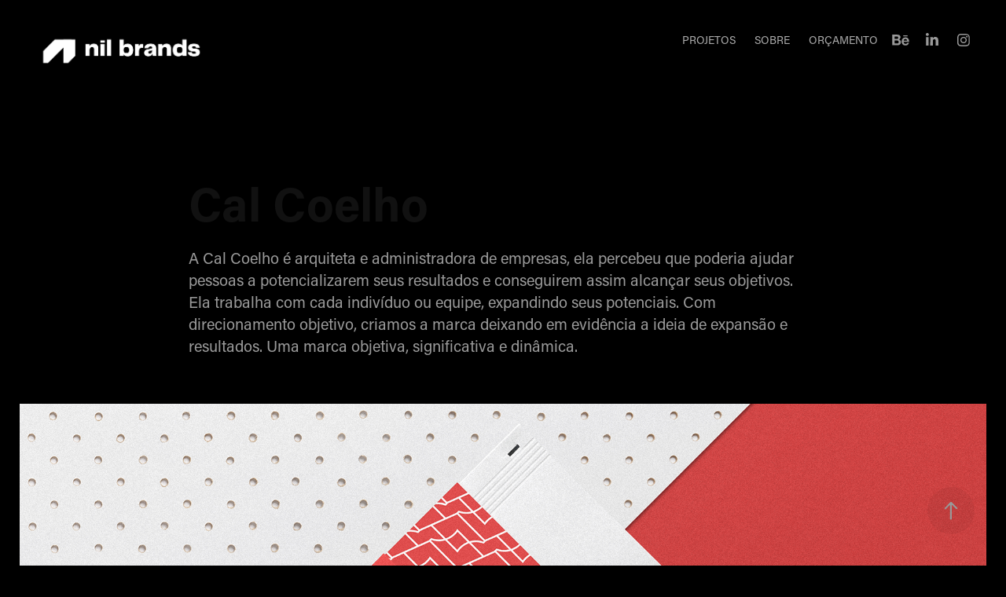

--- FILE ---
content_type: text/html; charset=utf-8
request_url: https://nildesigner.com/cal-coelho-logo-identity
body_size: 15347
content:
<!DOCTYPE HTML>
<html lang="en-US">
<head>
  <meta charset="UTF-8" />
  <meta name="viewport" content="width=device-width, initial-scale=1" />
      <meta name="keywords"  content="brand,Brand Design,branding,Coach,design,graphic design,identidade visual,logo,Mentoria,visual identity" />
      <meta name="description"  content="A Cal Coelho é arquiteta e administradora de empresas, ela percebeu que poderia ajudar pessoas a potencializarem seus resultados e conseguirem assim alcançar seus objetivos. Ela trabalha com cada indivíduo ou equipe, expandindo seus potenciais. Com direcionamento objetivo, criamos a marca deixando em evidência a ideia de expansão e resultados. Uma marca objetiva, significativa e dinâmica." />
      <meta name="twitter:card"  content="summary_large_image" />
      <meta name="twitter:site"  content="@AdobePortfolio" />
      <meta  property="og:title" content="Studio Nil Brands - Cal Coelho" />
      <meta  property="og:description" content="A Cal Coelho é arquiteta e administradora de empresas, ela percebeu que poderia ajudar pessoas a potencializarem seus resultados e conseguirem assim alcançar seus objetivos. Ela trabalha com cada indivíduo ou equipe, expandindo seus potenciais. Com direcionamento objetivo, criamos a marca deixando em evidência a ideia de expansão e resultados. Uma marca objetiva, significativa e dinâmica." />
      <meta  property="og:image" content="https://cdn.myportfolio.com/d7b7b6c1404e6fbedc6508e7e0649a3b/0b20ed1a-8242-44c0-8b21-b647271ad709_car_202x158.png?h=68a502560c847b7ab64d32787d728b3b" />
      <meta name="google-site-verification" content="google-site-verification=4vr6f5UGD3DJtIcOzU2zBMbaEVEKrgmArLxZtdKeDE8">
      <meta name="keywords" content="logo, logotipo, marca, logomarca, identidade visual, designer gráfico, design gráfico, naming, brand, branding, design, design de marcas, nil design, nil">
      <meta name="google-site-verification" content="Qynw3_eb3TXUPYZxKazTAOkErVxHb1QJ1I9DqXkBF7w">
        <link rel="icon" href="https://cdn.myportfolio.com/d7b7b6c1404e6fbedc6508e7e0649a3b/c6310058-a1af-4114-a7c0-d6d56e77286d_carw_1x1x32.jpg?h=a868a7b9c7aa5b579a4181a99ab09ace" />
        <link rel="apple-touch-icon" href="https://cdn.myportfolio.com/d7b7b6c1404e6fbedc6508e7e0649a3b/f07e2e1e-f677-4958-8e8d-40687f37fda2_carw_1x1x180.jpg?h=2df8d025ca25e58fce9b5f6bd1d222f4" />
      <link rel="stylesheet" href="/dist/css/main.css" type="text/css" />
      <link rel="stylesheet" href="https://cdn.myportfolio.com/d7b7b6c1404e6fbedc6508e7e0649a3b/f082b5e48a65fffe00a35ecf1bee312b1739880207.css?h=e2fe9ff8c3963403b238e69576a9e123" type="text/css" />
    <link rel="canonical" href="https://nildesigner.com/cal-coelho-logo-identity" />
      <title>Studio Nil Brands - Cal Coelho</title>
    <script type="text/javascript" src="//use.typekit.net/ik/[base64].js?cb=35f77bfb8b50944859ea3d3804e7194e7a3173fb" async onload="
    try {
      window.Typekit.load();
    } catch (e) {
      console.warn('Typekit not loaded.');
    }
    "></script>
</head>
  <body class="transition-enabled">  <div class='page-background-video page-background-video-with-panel'>
  </div>
  <div class="js-responsive-nav">
    <div class="responsive-nav has-social">
      <div class="close-responsive-click-area js-close-responsive-nav">
        <div class="close-responsive-button"></div>
      </div>
          <div class="nav-container">
            <nav data-hover-hint="nav">
                <div class="gallery-title"><a href="/trabalhos" >PROJETOS</a></div>
      <div class="page-title">
        <a href="/sobre" >SOBRE</a>
      </div>
      <div class="link-title">
        <a href="https://online.forms.app/nilbrands/orcamento" target="_blank">ORÇAMENTO</a>
      </div>
                <div class="social pf-nav-social" data-hover-hint="navSocialIcons">
                  <ul>
                          <li>
                            <a href="https://www.behance.net/nilbrands" target="_blank">
                              <svg id="Layer_1" data-name="Layer 1" xmlns="http://www.w3.org/2000/svg" viewBox="0 0 30 24" class="icon"><path id="path-1" d="M18.83,14.38a2.78,2.78,0,0,0,.65,1.9,2.31,2.31,0,0,0,1.7.59,2.31,2.31,0,0,0,1.38-.41,1.79,1.79,0,0,0,.71-0.87h2.31a4.48,4.48,0,0,1-1.71,2.53,5,5,0,0,1-2.78.76,5.53,5.53,0,0,1-2-.37,4.34,4.34,0,0,1-1.55-1,4.77,4.77,0,0,1-1-1.63,6.29,6.29,0,0,1,0-4.13,4.83,4.83,0,0,1,1-1.64A4.64,4.64,0,0,1,19.09,9a4.86,4.86,0,0,1,2-.4A4.5,4.5,0,0,1,23.21,9a4.36,4.36,0,0,1,1.5,1.3,5.39,5.39,0,0,1,.84,1.86,7,7,0,0,1,.18,2.18h-6.9Zm3.67-3.24A1.94,1.94,0,0,0,21,10.6a2.26,2.26,0,0,0-1,.22,2,2,0,0,0-.66.54,1.94,1.94,0,0,0-.35.69,3.47,3.47,0,0,0-.12.65h4.29A2.75,2.75,0,0,0,22.5,11.14ZM18.29,6h5.36V7.35H18.29V6ZM13.89,17.7a4.4,4.4,0,0,1-1.51.7,6.44,6.44,0,0,1-1.73.22H4.24V5.12h6.24a7.7,7.7,0,0,1,1.73.17,3.67,3.67,0,0,1,1.33.56,2.6,2.6,0,0,1,.86,1,3.74,3.74,0,0,1,.3,1.58,3,3,0,0,1-.46,1.7,3.33,3.33,0,0,1-1.35,1.12,3.19,3.19,0,0,1,1.82,1.26,3.79,3.79,0,0,1,.59,2.17,3.79,3.79,0,0,1-.39,1.77A3.24,3.24,0,0,1,13.89,17.7ZM11.72,8.19a1.25,1.25,0,0,0-.45-0.47,1.88,1.88,0,0,0-.64-0.24,5.5,5.5,0,0,0-.76-0.05H7.16v3.16h3a2,2,0,0,0,1.28-.38A1.43,1.43,0,0,0,11.89,9,1.73,1.73,0,0,0,11.72,8.19ZM11.84,13a2.39,2.39,0,0,0-1.52-.45H7.16v3.73h3.11a3.61,3.61,0,0,0,.82-0.09A2,2,0,0,0,11.77,16a1.39,1.39,0,0,0,.47-0.54,1.85,1.85,0,0,0,.17-0.88A1.77,1.77,0,0,0,11.84,13Z"/></svg>
                            </a>
                          </li>
                          <li>
                            <a href="https://www.linkedin.com/in/nilbrandss/" target="_blank">
                              <svg version="1.1" id="Layer_1" xmlns="http://www.w3.org/2000/svg" xmlns:xlink="http://www.w3.org/1999/xlink" viewBox="0 0 30 24" style="enable-background:new 0 0 30 24;" xml:space="preserve" class="icon">
                              <path id="path-1_24_" d="M19.6,19v-5.8c0-1.4-0.5-2.4-1.7-2.4c-1,0-1.5,0.7-1.8,1.3C16,12.3,16,12.6,16,13v6h-3.4
                                c0,0,0.1-9.8,0-10.8H16v1.5c0,0,0,0,0,0h0v0C16.4,9,17.2,7.9,19,7.9c2.3,0,4,1.5,4,4.9V19H19.6z M8.9,6.7L8.9,6.7
                                C7.7,6.7,7,5.9,7,4.9C7,3.8,7.8,3,8.9,3s1.9,0.8,1.9,1.9C10.9,5.9,10.1,6.7,8.9,6.7z M10.6,19H7.2V8.2h3.4V19z"/>
                              </svg>
                            </a>
                          </li>
                          <li>
                            <a href="https://www.instagram.com/nil.brands/" target="_blank">
                              <svg version="1.1" id="Layer_1" xmlns="http://www.w3.org/2000/svg" xmlns:xlink="http://www.w3.org/1999/xlink" viewBox="0 0 30 24" style="enable-background:new 0 0 30 24;" xml:space="preserve" class="icon">
                              <g>
                                <path d="M15,5.4c2.1,0,2.4,0,3.2,0c0.8,0,1.2,0.2,1.5,0.3c0.4,0.1,0.6,0.3,0.9,0.6c0.3,0.3,0.5,0.5,0.6,0.9
                                  c0.1,0.3,0.2,0.7,0.3,1.5c0,0.8,0,1.1,0,3.2s0,2.4,0,3.2c0,0.8-0.2,1.2-0.3,1.5c-0.1,0.4-0.3,0.6-0.6,0.9c-0.3,0.3-0.5,0.5-0.9,0.6
                                  c-0.3,0.1-0.7,0.2-1.5,0.3c-0.8,0-1.1,0-3.2,0s-2.4,0-3.2,0c-0.8,0-1.2-0.2-1.5-0.3c-0.4-0.1-0.6-0.3-0.9-0.6
                                  c-0.3-0.3-0.5-0.5-0.6-0.9c-0.1-0.3-0.2-0.7-0.3-1.5c0-0.8,0-1.1,0-3.2s0-2.4,0-3.2c0-0.8,0.2-1.2,0.3-1.5c0.1-0.4,0.3-0.6,0.6-0.9
                                  c0.3-0.3,0.5-0.5,0.9-0.6c0.3-0.1,0.7-0.2,1.5-0.3C12.6,5.4,12.9,5.4,15,5.4 M15,4c-2.2,0-2.4,0-3.3,0c-0.9,0-1.4,0.2-1.9,0.4
                                  c-0.5,0.2-1,0.5-1.4,0.9C7.9,5.8,7.6,6.2,7.4,6.8C7.2,7.3,7.1,7.9,7,8.7C7,9.6,7,9.8,7,12s0,2.4,0,3.3c0,0.9,0.2,1.4,0.4,1.9
                                  c0.2,0.5,0.5,1,0.9,1.4c0.4,0.4,0.9,0.7,1.4,0.9c0.5,0.2,1.1,0.3,1.9,0.4c0.9,0,1.1,0,3.3,0s2.4,0,3.3,0c0.9,0,1.4-0.2,1.9-0.4
                                  c0.5-0.2,1-0.5,1.4-0.9c0.4-0.4,0.7-0.9,0.9-1.4c0.2-0.5,0.3-1.1,0.4-1.9c0-0.9,0-1.1,0-3.3s0-2.4,0-3.3c0-0.9-0.2-1.4-0.4-1.9
                                  c-0.2-0.5-0.5-1-0.9-1.4c-0.4-0.4-0.9-0.7-1.4-0.9c-0.5-0.2-1.1-0.3-1.9-0.4C17.4,4,17.2,4,15,4L15,4L15,4z"/>
                                <path d="M15,7.9c-2.3,0-4.1,1.8-4.1,4.1s1.8,4.1,4.1,4.1s4.1-1.8,4.1-4.1S17.3,7.9,15,7.9L15,7.9z M15,14.7c-1.5,0-2.7-1.2-2.7-2.7
                                  c0-1.5,1.2-2.7,2.7-2.7s2.7,1.2,2.7,2.7C17.7,13.5,16.5,14.7,15,14.7L15,14.7z"/>
                                <path d="M20.2,7.7c0,0.5-0.4,1-1,1s-1-0.4-1-1s0.4-1,1-1S20.2,7.2,20.2,7.7L20.2,7.7z"/>
                              </g>
                              </svg>
                            </a>
                          </li>
                  </ul>
                </div>
            </nav>
          </div>
    </div>
  </div>
  <div class="site-wrap cfix js-site-wrap">
    <div class="site-container">
      <div class="site-content e2e-site-content">
        <header class="site-header">
          <div class="logo-container">
              <div class="logo-wrap" data-hover-hint="logo">
                    <div class="logo e2e-site-logo-text logo-image  ">
    <a href="/trabalhos" class="image-normal image-link">
      <img src="https://cdn.myportfolio.com/d7b7b6c1404e6fbedc6508e7e0649a3b/61ba8b88-c98e-4e19-bb40-1abe667f4f04_rwc_4x0x505x141x4096.png?h=d71a2e66950c5dca8606917bda178e64" alt="Nil Brands">
    </a>
</div>
              </div>
  <div class="hamburger-click-area js-hamburger">
    <div class="hamburger">
      <i></i>
      <i></i>
      <i></i>
    </div>
  </div>
          </div>
              <div class="nav-container">
                <nav data-hover-hint="nav">
                <div class="gallery-title"><a href="/trabalhos" >PROJETOS</a></div>
      <div class="page-title">
        <a href="/sobre" >SOBRE</a>
      </div>
      <div class="link-title">
        <a href="https://online.forms.app/nilbrands/orcamento" target="_blank">ORÇAMENTO</a>
      </div>
                    <div class="social pf-nav-social" data-hover-hint="navSocialIcons">
                      <ul>
                              <li>
                                <a href="https://www.behance.net/nilbrands" target="_blank">
                                  <svg id="Layer_1" data-name="Layer 1" xmlns="http://www.w3.org/2000/svg" viewBox="0 0 30 24" class="icon"><path id="path-1" d="M18.83,14.38a2.78,2.78,0,0,0,.65,1.9,2.31,2.31,0,0,0,1.7.59,2.31,2.31,0,0,0,1.38-.41,1.79,1.79,0,0,0,.71-0.87h2.31a4.48,4.48,0,0,1-1.71,2.53,5,5,0,0,1-2.78.76,5.53,5.53,0,0,1-2-.37,4.34,4.34,0,0,1-1.55-1,4.77,4.77,0,0,1-1-1.63,6.29,6.29,0,0,1,0-4.13,4.83,4.83,0,0,1,1-1.64A4.64,4.64,0,0,1,19.09,9a4.86,4.86,0,0,1,2-.4A4.5,4.5,0,0,1,23.21,9a4.36,4.36,0,0,1,1.5,1.3,5.39,5.39,0,0,1,.84,1.86,7,7,0,0,1,.18,2.18h-6.9Zm3.67-3.24A1.94,1.94,0,0,0,21,10.6a2.26,2.26,0,0,0-1,.22,2,2,0,0,0-.66.54,1.94,1.94,0,0,0-.35.69,3.47,3.47,0,0,0-.12.65h4.29A2.75,2.75,0,0,0,22.5,11.14ZM18.29,6h5.36V7.35H18.29V6ZM13.89,17.7a4.4,4.4,0,0,1-1.51.7,6.44,6.44,0,0,1-1.73.22H4.24V5.12h6.24a7.7,7.7,0,0,1,1.73.17,3.67,3.67,0,0,1,1.33.56,2.6,2.6,0,0,1,.86,1,3.74,3.74,0,0,1,.3,1.58,3,3,0,0,1-.46,1.7,3.33,3.33,0,0,1-1.35,1.12,3.19,3.19,0,0,1,1.82,1.26,3.79,3.79,0,0,1,.59,2.17,3.79,3.79,0,0,1-.39,1.77A3.24,3.24,0,0,1,13.89,17.7ZM11.72,8.19a1.25,1.25,0,0,0-.45-0.47,1.88,1.88,0,0,0-.64-0.24,5.5,5.5,0,0,0-.76-0.05H7.16v3.16h3a2,2,0,0,0,1.28-.38A1.43,1.43,0,0,0,11.89,9,1.73,1.73,0,0,0,11.72,8.19ZM11.84,13a2.39,2.39,0,0,0-1.52-.45H7.16v3.73h3.11a3.61,3.61,0,0,0,.82-0.09A2,2,0,0,0,11.77,16a1.39,1.39,0,0,0,.47-0.54,1.85,1.85,0,0,0,.17-0.88A1.77,1.77,0,0,0,11.84,13Z"/></svg>
                                </a>
                              </li>
                              <li>
                                <a href="https://www.linkedin.com/in/nilbrandss/" target="_blank">
                                  <svg version="1.1" id="Layer_1" xmlns="http://www.w3.org/2000/svg" xmlns:xlink="http://www.w3.org/1999/xlink" viewBox="0 0 30 24" style="enable-background:new 0 0 30 24;" xml:space="preserve" class="icon">
                                  <path id="path-1_24_" d="M19.6,19v-5.8c0-1.4-0.5-2.4-1.7-2.4c-1,0-1.5,0.7-1.8,1.3C16,12.3,16,12.6,16,13v6h-3.4
                                    c0,0,0.1-9.8,0-10.8H16v1.5c0,0,0,0,0,0h0v0C16.4,9,17.2,7.9,19,7.9c2.3,0,4,1.5,4,4.9V19H19.6z M8.9,6.7L8.9,6.7
                                    C7.7,6.7,7,5.9,7,4.9C7,3.8,7.8,3,8.9,3s1.9,0.8,1.9,1.9C10.9,5.9,10.1,6.7,8.9,6.7z M10.6,19H7.2V8.2h3.4V19z"/>
                                  </svg>
                                </a>
                              </li>
                              <li>
                                <a href="https://www.instagram.com/nil.brands/" target="_blank">
                                  <svg version="1.1" id="Layer_1" xmlns="http://www.w3.org/2000/svg" xmlns:xlink="http://www.w3.org/1999/xlink" viewBox="0 0 30 24" style="enable-background:new 0 0 30 24;" xml:space="preserve" class="icon">
                                  <g>
                                    <path d="M15,5.4c2.1,0,2.4,0,3.2,0c0.8,0,1.2,0.2,1.5,0.3c0.4,0.1,0.6,0.3,0.9,0.6c0.3,0.3,0.5,0.5,0.6,0.9
                                      c0.1,0.3,0.2,0.7,0.3,1.5c0,0.8,0,1.1,0,3.2s0,2.4,0,3.2c0,0.8-0.2,1.2-0.3,1.5c-0.1,0.4-0.3,0.6-0.6,0.9c-0.3,0.3-0.5,0.5-0.9,0.6
                                      c-0.3,0.1-0.7,0.2-1.5,0.3c-0.8,0-1.1,0-3.2,0s-2.4,0-3.2,0c-0.8,0-1.2-0.2-1.5-0.3c-0.4-0.1-0.6-0.3-0.9-0.6
                                      c-0.3-0.3-0.5-0.5-0.6-0.9c-0.1-0.3-0.2-0.7-0.3-1.5c0-0.8,0-1.1,0-3.2s0-2.4,0-3.2c0-0.8,0.2-1.2,0.3-1.5c0.1-0.4,0.3-0.6,0.6-0.9
                                      c0.3-0.3,0.5-0.5,0.9-0.6c0.3-0.1,0.7-0.2,1.5-0.3C12.6,5.4,12.9,5.4,15,5.4 M15,4c-2.2,0-2.4,0-3.3,0c-0.9,0-1.4,0.2-1.9,0.4
                                      c-0.5,0.2-1,0.5-1.4,0.9C7.9,5.8,7.6,6.2,7.4,6.8C7.2,7.3,7.1,7.9,7,8.7C7,9.6,7,9.8,7,12s0,2.4,0,3.3c0,0.9,0.2,1.4,0.4,1.9
                                      c0.2,0.5,0.5,1,0.9,1.4c0.4,0.4,0.9,0.7,1.4,0.9c0.5,0.2,1.1,0.3,1.9,0.4c0.9,0,1.1,0,3.3,0s2.4,0,3.3,0c0.9,0,1.4-0.2,1.9-0.4
                                      c0.5-0.2,1-0.5,1.4-0.9c0.4-0.4,0.7-0.9,0.9-1.4c0.2-0.5,0.3-1.1,0.4-1.9c0-0.9,0-1.1,0-3.3s0-2.4,0-3.3c0-0.9-0.2-1.4-0.4-1.9
                                      c-0.2-0.5-0.5-1-0.9-1.4c-0.4-0.4-0.9-0.7-1.4-0.9c-0.5-0.2-1.1-0.3-1.9-0.4C17.4,4,17.2,4,15,4L15,4L15,4z"/>
                                    <path d="M15,7.9c-2.3,0-4.1,1.8-4.1,4.1s1.8,4.1,4.1,4.1s4.1-1.8,4.1-4.1S17.3,7.9,15,7.9L15,7.9z M15,14.7c-1.5,0-2.7-1.2-2.7-2.7
                                      c0-1.5,1.2-2.7,2.7-2.7s2.7,1.2,2.7,2.7C17.7,13.5,16.5,14.7,15,14.7L15,14.7z"/>
                                    <path d="M20.2,7.7c0,0.5-0.4,1-1,1s-1-0.4-1-1s0.4-1,1-1S20.2,7.2,20.2,7.7L20.2,7.7z"/>
                                  </g>
                                  </svg>
                                </a>
                              </li>
                      </ul>
                    </div>
                </nav>
              </div>
        </header>
        <main>
  <div class="page-container" data-context="page.page.container" data-hover-hint="pageContainer">
    <section class="page standard-modules">
        <header class="page-header content" data-context="pages" data-identity="id:p5eda927245565be9f461dbf24f04b82c89951938018080f3f5fcd" data-hover-hint="pageHeader" data-hover-hint-id="p5eda927245565be9f461dbf24f04b82c89951938018080f3f5fcd">
            <h1 class="title preserve-whitespace e2e-site-logo-text">Cal Coelho</h1>
            <p class="description">A Cal Coelho é arquiteta e administradora de empresas, ela percebeu que poderia ajudar pessoas a potencializarem seus resultados e conseguirem assim alcançar seus objetivos. Ela trabalha com cada indivíduo ou equipe, expandindo seus potenciais. Com direcionamento objetivo, criamos a marca deixando em evidência a ideia de expansão e resultados. Uma marca objetiva, significativa e dinâmica.</p>
        </header>
      <div class="page-content js-page-content" data-context="pages" data-identity="id:p5eda927245565be9f461dbf24f04b82c89951938018080f3f5fcd">
        <div id="project-canvas" class="js-project-modules modules content">
          <div id="project-modules">
              
              <div class="project-module module image project-module-image js-js-project-module"  style="padding-top: px;
padding-bottom: px;
">

  

  
     <div class="js-lightbox" data-src="https://cdn.myportfolio.com/d7b7b6c1404e6fbedc6508e7e0649a3b/41d68bb8-6e1e-4c4e-bd5f-901a30e5aed4.png?h=42f9f108cebaac97d122b84290731560">
           <img
             class="js-lazy e2e-site-project-module-image"
             src="[data-uri]"
             data-src="https://cdn.myportfolio.com/d7b7b6c1404e6fbedc6508e7e0649a3b/41d68bb8-6e1e-4c4e-bd5f-901a30e5aed4_rw_1920.png?h=8f088a52fe8d4b2eba8b68788fc89b44"
             data-srcset="https://cdn.myportfolio.com/d7b7b6c1404e6fbedc6508e7e0649a3b/41d68bb8-6e1e-4c4e-bd5f-901a30e5aed4_rw_600.png?h=87674de2826d79be63ea48e6f0c94e7a 600w,https://cdn.myportfolio.com/d7b7b6c1404e6fbedc6508e7e0649a3b/41d68bb8-6e1e-4c4e-bd5f-901a30e5aed4_rw_1200.png?h=1ae4c8266084fc3d377ee3db58f3c8d6 1200w,https://cdn.myportfolio.com/d7b7b6c1404e6fbedc6508e7e0649a3b/41d68bb8-6e1e-4c4e-bd5f-901a30e5aed4_rw_1920.png?h=8f088a52fe8d4b2eba8b68788fc89b44 1920w,"
             data-sizes="(max-width: 1920px) 100vw, 1920px"
             width="1920"
             height="0"
             style="padding-bottom: 56.17%; background: rgba(0, 0, 0, 0.03)"
             
           >
     </div>
  

</div>

              
              
              
              
              
              
              
              
              
              
              
              
              
              <div class="project-module module text project-module-text align-center js-project-module e2e-site-project-module-text">
  <div class="rich-text js-text-editable module-text"><div style="text-align:left;"><span class="texteditor-inline-color" style="color:#ffffff;"><span style="font-family:fwtb;font-weight:400;"><br></span></span></div><div style="text-align:left;"><span class="texteditor-inline-color" style="color:#ffffff;"><span style="font-family:fwtb;font-weight:400;"><span style="font-size:24px;" class="texteditor-inline-fontsize">Cal Coelho</span></span></span></div><div style="text-align:left;"><span class="texteditor-inline-color" style="color:#ffffff;"><span style="font-family:fwtb;font-weight:400;"><br></span></span></div><div style="text-align:left;"><span class="texteditor-inline-color" style="color:#ffffff;"><span style="font-family:fwtb;font-weight:400;">A Cal Coelho é arquiteta e administradora de empresas, ela percebeu que poderia ajudar pessoas a potencializarem seus resultados e conseguirem assim alcançar seus objetivos. Ela trabalha com cada indivíduo ou equipe, expandindo seus potenciais. Com direcionamento objetivo, criamos a marca deixando em evidência a ideia de expansão e resultados. Uma marca objetiva, significativa e dinâmica.</span></span></div><div style="text-align:left;"><br></div><div style="text-align:left;"><br></div></div>
</div>

              
              
              
              
              
              <div class="project-module module image project-module-image js-js-project-module" >

  

  
     <div class="js-lightbox" data-src="https://cdn.myportfolio.com/d7b7b6c1404e6fbedc6508e7e0649a3b/441880e7-0b61-4f12-9600-aa8480ff2bf6.png?h=0ae44aea390df40bad366d89881eebcc">
           <img
             class="js-lazy e2e-site-project-module-image"
             src="[data-uri]"
             data-src="https://cdn.myportfolio.com/d7b7b6c1404e6fbedc6508e7e0649a3b/441880e7-0b61-4f12-9600-aa8480ff2bf6_rw_1920.png?h=2efb9e28d0c11ad74336a72332dc8860"
             data-srcset="https://cdn.myportfolio.com/d7b7b6c1404e6fbedc6508e7e0649a3b/441880e7-0b61-4f12-9600-aa8480ff2bf6_rw_600.png?h=028b6b48bbebf6fd95c399cf31377f6f 600w,https://cdn.myportfolio.com/d7b7b6c1404e6fbedc6508e7e0649a3b/441880e7-0b61-4f12-9600-aa8480ff2bf6_rw_1200.png?h=672e1d4589b4659d8db4702016349195 1200w,https://cdn.myportfolio.com/d7b7b6c1404e6fbedc6508e7e0649a3b/441880e7-0b61-4f12-9600-aa8480ff2bf6_rw_1920.png?h=2efb9e28d0c11ad74336a72332dc8860 1920w,"
             data-sizes="(max-width: 1920px) 100vw, 1920px"
             width="1920"
             height="0"
             style="padding-bottom: 56.17%; background: rgba(0, 0, 0, 0.03)"
             
           >
     </div>
  

</div>

              
              
              
              
              
              
              
              
              
              <div class="project-module module image project-module-image js-js-project-module" >

  

  
     <div class="js-lightbox" data-src="https://cdn.myportfolio.com/d7b7b6c1404e6fbedc6508e7e0649a3b/18edf457-c8f5-44f2-88da-916ca0185e8e.png?h=692c9280064de89d41868841f1d805ca">
           <img
             class="js-lazy e2e-site-project-module-image"
             src="[data-uri]"
             data-src="https://cdn.myportfolio.com/d7b7b6c1404e6fbedc6508e7e0649a3b/18edf457-c8f5-44f2-88da-916ca0185e8e_rw_1920.png?h=3d51307fb23b80c5f2118c7430a1925c"
             data-srcset="https://cdn.myportfolio.com/d7b7b6c1404e6fbedc6508e7e0649a3b/18edf457-c8f5-44f2-88da-916ca0185e8e_rw_600.png?h=692c99d31a9bb21e360f2e9e4e49489e 600w,https://cdn.myportfolio.com/d7b7b6c1404e6fbedc6508e7e0649a3b/18edf457-c8f5-44f2-88da-916ca0185e8e_rw_1200.png?h=d3ee21e24b7f23ce79dc59bb227f778f 1200w,https://cdn.myportfolio.com/d7b7b6c1404e6fbedc6508e7e0649a3b/18edf457-c8f5-44f2-88da-916ca0185e8e_rw_1920.png?h=3d51307fb23b80c5f2118c7430a1925c 1920w,"
             data-sizes="(max-width: 1920px) 100vw, 1920px"
             width="1920"
             height="0"
             style="padding-bottom: 56.17%; background: rgba(0, 0, 0, 0.03)"
             
           >
     </div>
  

</div>

              
              
              
              
              
              
              
              
              
              <div class="project-module module image project-module-image js-js-project-module" >

  

  
     <div class="js-lightbox" data-src="https://cdn.myportfolio.com/d7b7b6c1404e6fbedc6508e7e0649a3b/ffe2fa41-92c1-4578-85a0-7ce69b6e876e.png?h=61acbdf644bf1468da02a6d217d9a1b4">
           <img
             class="js-lazy e2e-site-project-module-image"
             src="[data-uri]"
             data-src="https://cdn.myportfolio.com/d7b7b6c1404e6fbedc6508e7e0649a3b/ffe2fa41-92c1-4578-85a0-7ce69b6e876e_rw_1920.png?h=b7dcd6405d06ab0368089e8e2f16f353"
             data-srcset="https://cdn.myportfolio.com/d7b7b6c1404e6fbedc6508e7e0649a3b/ffe2fa41-92c1-4578-85a0-7ce69b6e876e_rw_600.png?h=1a27d4b62abdb17b18d23ed2fc1bf90a 600w,https://cdn.myportfolio.com/d7b7b6c1404e6fbedc6508e7e0649a3b/ffe2fa41-92c1-4578-85a0-7ce69b6e876e_rw_1200.png?h=259e1ab1ffcb47bc6a86b7bd75918b7d 1200w,https://cdn.myportfolio.com/d7b7b6c1404e6fbedc6508e7e0649a3b/ffe2fa41-92c1-4578-85a0-7ce69b6e876e_rw_1920.png?h=b7dcd6405d06ab0368089e8e2f16f353 1920w,"
             data-sizes="(max-width: 1920px) 100vw, 1920px"
             width="1920"
             height="0"
             style="padding-bottom: 56.17%; background: rgba(0, 0, 0, 0.03)"
             
           >
     </div>
  

</div>

              
              
              
              
              
              
              
              
              
              <div class="project-module module image project-module-image js-js-project-module" >

  

  
     <div class="js-lightbox" data-src="https://cdn.myportfolio.com/d7b7b6c1404e6fbedc6508e7e0649a3b/252535f6-ed9a-415b-9724-867461161782.png?h=bc8264687b17891f0f33028d2b6376ae">
           <img
             class="js-lazy e2e-site-project-module-image"
             src="[data-uri]"
             data-src="https://cdn.myportfolio.com/d7b7b6c1404e6fbedc6508e7e0649a3b/252535f6-ed9a-415b-9724-867461161782_rw_1920.png?h=7de7d72bd3e64da565bdfbf7c45857d9"
             data-srcset="https://cdn.myportfolio.com/d7b7b6c1404e6fbedc6508e7e0649a3b/252535f6-ed9a-415b-9724-867461161782_rw_600.png?h=0eca84faa8df76813a63c9f4fdf532fc 600w,https://cdn.myportfolio.com/d7b7b6c1404e6fbedc6508e7e0649a3b/252535f6-ed9a-415b-9724-867461161782_rw_1200.png?h=54fc8bfe22cb1894c84237e391f2b080 1200w,https://cdn.myportfolio.com/d7b7b6c1404e6fbedc6508e7e0649a3b/252535f6-ed9a-415b-9724-867461161782_rw_1920.png?h=7de7d72bd3e64da565bdfbf7c45857d9 1920w,"
             data-sizes="(max-width: 1920px) 100vw, 1920px"
             width="1920"
             height="0"
             style="padding-bottom: 56.17%; background: rgba(0, 0, 0, 0.03)"
             
           >
     </div>
  

</div>

              
              
              
              
              
              
              
              
              
              <div class="project-module module image project-module-image js-js-project-module" >

  

  
     <div class="js-lightbox" data-src="https://cdn.myportfolio.com/d7b7b6c1404e6fbedc6508e7e0649a3b/0d38b8a0-3a21-4e89-86f1-1888e7d92c70.png?h=a817d7b09f2e37b24cb4bc4296c4d074">
           <img
             class="js-lazy e2e-site-project-module-image"
             src="[data-uri]"
             data-src="https://cdn.myportfolio.com/d7b7b6c1404e6fbedc6508e7e0649a3b/0d38b8a0-3a21-4e89-86f1-1888e7d92c70_rw_1920.png?h=7dd3467e68f7fa97aa6d7e7ccfcf217d"
             data-srcset="https://cdn.myportfolio.com/d7b7b6c1404e6fbedc6508e7e0649a3b/0d38b8a0-3a21-4e89-86f1-1888e7d92c70_rw_600.png?h=e6bf995745c2e0b77d6bf1c1fea15431 600w,https://cdn.myportfolio.com/d7b7b6c1404e6fbedc6508e7e0649a3b/0d38b8a0-3a21-4e89-86f1-1888e7d92c70_rw_1200.png?h=18b49dbdba9708a4edbe09728bd4a17a 1200w,https://cdn.myportfolio.com/d7b7b6c1404e6fbedc6508e7e0649a3b/0d38b8a0-3a21-4e89-86f1-1888e7d92c70_rw_1920.png?h=7dd3467e68f7fa97aa6d7e7ccfcf217d 1920w,"
             data-sizes="(max-width: 1920px) 100vw, 1920px"
             width="1920"
             height="0"
             style="padding-bottom: 56.17%; background: rgba(0, 0, 0, 0.03)"
             
           >
     </div>
  

</div>

              
              
              
              
              
              
              
              
              
              <div class="project-module module image project-module-image js-js-project-module" >

  

  
     <div class="js-lightbox" data-src="https://cdn.myportfolio.com/d7b7b6c1404e6fbedc6508e7e0649a3b/8281b901-75eb-4161-92cb-f690ddb1e67e.png?h=8c84f9626c086d13f477ddcb9483cd0e">
           <img
             class="js-lazy e2e-site-project-module-image"
             src="[data-uri]"
             data-src="https://cdn.myportfolio.com/d7b7b6c1404e6fbedc6508e7e0649a3b/8281b901-75eb-4161-92cb-f690ddb1e67e_rw_1920.png?h=2fe14e2dfac98a5af30c23fc92077759"
             data-srcset="https://cdn.myportfolio.com/d7b7b6c1404e6fbedc6508e7e0649a3b/8281b901-75eb-4161-92cb-f690ddb1e67e_rw_600.png?h=9decc3dbb5e9eb1e25d30eda31daf45d 600w,https://cdn.myportfolio.com/d7b7b6c1404e6fbedc6508e7e0649a3b/8281b901-75eb-4161-92cb-f690ddb1e67e_rw_1200.png?h=dcf117186c8842a12a3c937ba64d903e 1200w,https://cdn.myportfolio.com/d7b7b6c1404e6fbedc6508e7e0649a3b/8281b901-75eb-4161-92cb-f690ddb1e67e_rw_1920.png?h=2fe14e2dfac98a5af30c23fc92077759 1920w,"
             data-sizes="(max-width: 1920px) 100vw, 1920px"
             width="1920"
             height="0"
             style="padding-bottom: 56.17%; background: rgba(0, 0, 0, 0.03)"
             
           >
     </div>
  

</div>

              
              
              
              
              
              
              
              
              
              <div class="project-module module image project-module-image js-js-project-module" >

  

  
     <div class="js-lightbox" data-src="https://cdn.myportfolio.com/d7b7b6c1404e6fbedc6508e7e0649a3b/1737c3bd-e8c0-4382-b0f0-d5ce5c876281.png?h=53e566d34cbf976b9587db71691df2cd">
           <img
             class="js-lazy e2e-site-project-module-image"
             src="[data-uri]"
             data-src="https://cdn.myportfolio.com/d7b7b6c1404e6fbedc6508e7e0649a3b/1737c3bd-e8c0-4382-b0f0-d5ce5c876281_rw_1920.png?h=33abdaef3332cf1123e8bbc337534568"
             data-srcset="https://cdn.myportfolio.com/d7b7b6c1404e6fbedc6508e7e0649a3b/1737c3bd-e8c0-4382-b0f0-d5ce5c876281_rw_600.png?h=9b8806415b41e8518dd9942241e675b3 600w,https://cdn.myportfolio.com/d7b7b6c1404e6fbedc6508e7e0649a3b/1737c3bd-e8c0-4382-b0f0-d5ce5c876281_rw_1200.png?h=a072a2b3ba6d217253d7535bffe69585 1200w,https://cdn.myportfolio.com/d7b7b6c1404e6fbedc6508e7e0649a3b/1737c3bd-e8c0-4382-b0f0-d5ce5c876281_rw_1920.png?h=33abdaef3332cf1123e8bbc337534568 1920w,"
             data-sizes="(max-width: 1920px) 100vw, 1920px"
             width="1920"
             height="0"
             style="padding-bottom: 56.17%; background: rgba(0, 0, 0, 0.03)"
             
           >
     </div>
  

</div>

              
              
              
              
              
              
              
              
              
              <div class="project-module module image project-module-image js-js-project-module" >

  

  
     <div class="js-lightbox" data-src="https://cdn.myportfolio.com/d7b7b6c1404e6fbedc6508e7e0649a3b/a363e324-b1a8-4cd1-868c-969a95d19f33.png?h=39dcd8ef192d4f373c2a16d30917da2a">
           <img
             class="js-lazy e2e-site-project-module-image"
             src="[data-uri]"
             data-src="https://cdn.myportfolio.com/d7b7b6c1404e6fbedc6508e7e0649a3b/a363e324-b1a8-4cd1-868c-969a95d19f33_rw_1920.png?h=719a3696c258969c143e872b6a8665b2"
             data-srcset="https://cdn.myportfolio.com/d7b7b6c1404e6fbedc6508e7e0649a3b/a363e324-b1a8-4cd1-868c-969a95d19f33_rw_600.png?h=085704fdc0b879b70fb55f8df2cd8549 600w,https://cdn.myportfolio.com/d7b7b6c1404e6fbedc6508e7e0649a3b/a363e324-b1a8-4cd1-868c-969a95d19f33_rw_1200.png?h=26f8d8511555a834f886855bce6acf00 1200w,https://cdn.myportfolio.com/d7b7b6c1404e6fbedc6508e7e0649a3b/a363e324-b1a8-4cd1-868c-969a95d19f33_rw_1920.png?h=719a3696c258969c143e872b6a8665b2 1920w,"
             data-sizes="(max-width: 1920px) 100vw, 1920px"
             width="1920"
             height="0"
             style="padding-bottom: 56.17%; background: rgba(0, 0, 0, 0.03)"
             
           >
     </div>
  

</div>

              
              
              
              
              
              
              
              
              
              <div class="project-module module image project-module-image js-js-project-module" >

  

  
     <div class="js-lightbox" data-src="https://cdn.myportfolio.com/d7b7b6c1404e6fbedc6508e7e0649a3b/e18b58db-74cb-4193-bdda-9ea484f83545.png?h=3bfa5b5d3bbf0af024173be14d2d7c55">
           <img
             class="js-lazy e2e-site-project-module-image"
             src="[data-uri]"
             data-src="https://cdn.myportfolio.com/d7b7b6c1404e6fbedc6508e7e0649a3b/e18b58db-74cb-4193-bdda-9ea484f83545_rw_1920.png?h=b87eba190390a294fc5b83b7eff5f78e"
             data-srcset="https://cdn.myportfolio.com/d7b7b6c1404e6fbedc6508e7e0649a3b/e18b58db-74cb-4193-bdda-9ea484f83545_rw_600.png?h=29ea1695ebe65889a7b205cb67c1920b 600w,https://cdn.myportfolio.com/d7b7b6c1404e6fbedc6508e7e0649a3b/e18b58db-74cb-4193-bdda-9ea484f83545_rw_1200.png?h=baa34062610bb8cbe7fc3938298010c3 1200w,https://cdn.myportfolio.com/d7b7b6c1404e6fbedc6508e7e0649a3b/e18b58db-74cb-4193-bdda-9ea484f83545_rw_1920.png?h=b87eba190390a294fc5b83b7eff5f78e 1920w,"
             data-sizes="(max-width: 1920px) 100vw, 1920px"
             width="1920"
             height="0"
             style="padding-bottom: 56.17%; background: rgba(0, 0, 0, 0.03)"
             
           >
     </div>
  

</div>

              
              
              
              
              
              
              
              
              
              <div class="project-module module image project-module-image js-js-project-module" >

  

  
     <div class="js-lightbox" data-src="https://cdn.myportfolio.com/d7b7b6c1404e6fbedc6508e7e0649a3b/0a9dc290-953c-47cc-bcab-39e6d484b45e.png?h=c16bd254f4ae5bc531ac2cf20494460c">
           <img
             class="js-lazy e2e-site-project-module-image"
             src="[data-uri]"
             data-src="https://cdn.myportfolio.com/d7b7b6c1404e6fbedc6508e7e0649a3b/0a9dc290-953c-47cc-bcab-39e6d484b45e_rw_1920.png?h=9544a10348e53faf47897eff69c4be9e"
             data-srcset="https://cdn.myportfolio.com/d7b7b6c1404e6fbedc6508e7e0649a3b/0a9dc290-953c-47cc-bcab-39e6d484b45e_rw_600.png?h=bb87d40dcbffdeac01722bee6db57980 600w,https://cdn.myportfolio.com/d7b7b6c1404e6fbedc6508e7e0649a3b/0a9dc290-953c-47cc-bcab-39e6d484b45e_rw_1200.png?h=8bc657dc98b188f3651fcbc489460984 1200w,https://cdn.myportfolio.com/d7b7b6c1404e6fbedc6508e7e0649a3b/0a9dc290-953c-47cc-bcab-39e6d484b45e_rw_1920.png?h=9544a10348e53faf47897eff69c4be9e 1920w,"
             data-sizes="(max-width: 1920px) 100vw, 1920px"
             width="1920"
             height="0"
             style="padding-bottom: 56.17%; background: rgba(0, 0, 0, 0.03)"
             
           >
     </div>
  

</div>

              
              
              
              
              
              
              
              
              
              <div class="project-module module image project-module-image js-js-project-module" >

  

  
     <div class="js-lightbox" data-src="https://cdn.myportfolio.com/d7b7b6c1404e6fbedc6508e7e0649a3b/7ac394ca-0330-4604-8c04-2ef0817aacca.png?h=247139efe71acf75a66a88f168e88e46">
           <img
             class="js-lazy e2e-site-project-module-image"
             src="[data-uri]"
             data-src="https://cdn.myportfolio.com/d7b7b6c1404e6fbedc6508e7e0649a3b/7ac394ca-0330-4604-8c04-2ef0817aacca_rw_1920.png?h=d28394cda3fc517630676ec967d56400"
             data-srcset="https://cdn.myportfolio.com/d7b7b6c1404e6fbedc6508e7e0649a3b/7ac394ca-0330-4604-8c04-2ef0817aacca_rw_600.png?h=00e7caa3f60fceb0abe7f460d73b3acc 600w,https://cdn.myportfolio.com/d7b7b6c1404e6fbedc6508e7e0649a3b/7ac394ca-0330-4604-8c04-2ef0817aacca_rw_1200.png?h=3fece5f23b0f565f5104eedfc4f806ed 1200w,https://cdn.myportfolio.com/d7b7b6c1404e6fbedc6508e7e0649a3b/7ac394ca-0330-4604-8c04-2ef0817aacca_rw_1920.png?h=d28394cda3fc517630676ec967d56400 1920w,"
             data-sizes="(max-width: 1920px) 100vw, 1920px"
             width="1920"
             height="0"
             style="padding-bottom: 56.17%; background: rgba(0, 0, 0, 0.03)"
             
           >
     </div>
  

</div>

              
              
              
              
              
              
              
              
              
              <div class="project-module module image project-module-image js-js-project-module" >

  

  
     <div class="js-lightbox" data-src="https://cdn.myportfolio.com/d7b7b6c1404e6fbedc6508e7e0649a3b/305e46ee-89ee-4e5a-b5c3-e11369f47739.png?h=b02c9ddbf1674a98b7a53bc3620261b0">
           <img
             class="js-lazy e2e-site-project-module-image"
             src="[data-uri]"
             data-src="https://cdn.myportfolio.com/d7b7b6c1404e6fbedc6508e7e0649a3b/305e46ee-89ee-4e5a-b5c3-e11369f47739_rw_1920.png?h=727d93635af3544bde1912ae8e4946c2"
             data-srcset="https://cdn.myportfolio.com/d7b7b6c1404e6fbedc6508e7e0649a3b/305e46ee-89ee-4e5a-b5c3-e11369f47739_rw_600.png?h=72825e3bd4dc8502cc5bf2c8040ae9c1 600w,https://cdn.myportfolio.com/d7b7b6c1404e6fbedc6508e7e0649a3b/305e46ee-89ee-4e5a-b5c3-e11369f47739_rw_1200.png?h=02219e7edba344acd05f2e81f6a7a009 1200w,https://cdn.myportfolio.com/d7b7b6c1404e6fbedc6508e7e0649a3b/305e46ee-89ee-4e5a-b5c3-e11369f47739_rw_1920.png?h=727d93635af3544bde1912ae8e4946c2 1920w,"
             data-sizes="(max-width: 1920px) 100vw, 1920px"
             width="1920"
             height="0"
             style="padding-bottom: 56.17%; background: rgba(0, 0, 0, 0.03)"
             
           >
     </div>
  

</div>

              
              
              
              
              
              
              
              
              
              <div class="project-module module image project-module-image js-js-project-module" >

  

  
     <div class="js-lightbox" data-src="https://cdn.myportfolio.com/d7b7b6c1404e6fbedc6508e7e0649a3b/85bc4ce2-78b5-45e3-9600-bf63c791a769.png?h=325511335e59d83697ac83dc247e5fba">
           <img
             class="js-lazy e2e-site-project-module-image"
             src="[data-uri]"
             data-src="https://cdn.myportfolio.com/d7b7b6c1404e6fbedc6508e7e0649a3b/85bc4ce2-78b5-45e3-9600-bf63c791a769_rw_1920.png?h=9df5c4a9af44effa0177abf131060646"
             data-srcset="https://cdn.myportfolio.com/d7b7b6c1404e6fbedc6508e7e0649a3b/85bc4ce2-78b5-45e3-9600-bf63c791a769_rw_600.png?h=10af8c4c99b93650cd2a115b7753ab2f 600w,https://cdn.myportfolio.com/d7b7b6c1404e6fbedc6508e7e0649a3b/85bc4ce2-78b5-45e3-9600-bf63c791a769_rw_1200.png?h=008509984e287acdf62fb1bda2ba467a 1200w,https://cdn.myportfolio.com/d7b7b6c1404e6fbedc6508e7e0649a3b/85bc4ce2-78b5-45e3-9600-bf63c791a769_rw_1920.png?h=9df5c4a9af44effa0177abf131060646 1920w,"
             data-sizes="(max-width: 1920px) 100vw, 1920px"
             width="1920"
             height="0"
             style="padding-bottom: 56.17%; background: rgba(0, 0, 0, 0.03)"
             
           >
     </div>
  

</div>

              
              
              
              
              
              
              
              
              
              <div class="project-module module image project-module-image js-js-project-module" >

  

  
     <div class="js-lightbox" data-src="https://cdn.myportfolio.com/d7b7b6c1404e6fbedc6508e7e0649a3b/cace855e-3c7d-496e-986a-0e58ac195623.png?h=ad4af518509d6cd7f4cf1117273546c8">
           <img
             class="js-lazy e2e-site-project-module-image"
             src="[data-uri]"
             data-src="https://cdn.myportfolio.com/d7b7b6c1404e6fbedc6508e7e0649a3b/cace855e-3c7d-496e-986a-0e58ac195623_rw_1920.png?h=de1a452183422eea76fc0222b198c795"
             data-srcset="https://cdn.myportfolio.com/d7b7b6c1404e6fbedc6508e7e0649a3b/cace855e-3c7d-496e-986a-0e58ac195623_rw_600.png?h=acc8cdafa43da8022370c6812a4564e8 600w,https://cdn.myportfolio.com/d7b7b6c1404e6fbedc6508e7e0649a3b/cace855e-3c7d-496e-986a-0e58ac195623_rw_1200.png?h=b6645240e78177298318ab96a7cbbc93 1200w,https://cdn.myportfolio.com/d7b7b6c1404e6fbedc6508e7e0649a3b/cace855e-3c7d-496e-986a-0e58ac195623_rw_1920.png?h=de1a452183422eea76fc0222b198c795 1920w,"
             data-sizes="(max-width: 1920px) 100vw, 1920px"
             width="1920"
             height="0"
             style="padding-bottom: 56.17%; background: rgba(0, 0, 0, 0.03)"
             
           >
     </div>
  

</div>

              
              
              
              
              
              
              
              
              
              <div class="project-module module image project-module-image js-js-project-module" >

  

  
     <div class="js-lightbox" data-src="https://cdn.myportfolio.com/d7b7b6c1404e6fbedc6508e7e0649a3b/fef7e333-3be3-4eaf-8147-6253cdeaacf4.png?h=6c6652f499d9b79b73ab7c2e080090db">
           <img
             class="js-lazy e2e-site-project-module-image"
             src="[data-uri]"
             data-src="https://cdn.myportfolio.com/d7b7b6c1404e6fbedc6508e7e0649a3b/fef7e333-3be3-4eaf-8147-6253cdeaacf4_rw_1920.png?h=5de086b607831c9c8c39b7494e286666"
             data-srcset="https://cdn.myportfolio.com/d7b7b6c1404e6fbedc6508e7e0649a3b/fef7e333-3be3-4eaf-8147-6253cdeaacf4_rw_600.png?h=f3754adae6c993dbfce3785f34517b91 600w,https://cdn.myportfolio.com/d7b7b6c1404e6fbedc6508e7e0649a3b/fef7e333-3be3-4eaf-8147-6253cdeaacf4_rw_1200.png?h=0e5059a85ed159deb1dac6e97878d612 1200w,https://cdn.myportfolio.com/d7b7b6c1404e6fbedc6508e7e0649a3b/fef7e333-3be3-4eaf-8147-6253cdeaacf4_rw_1920.png?h=5de086b607831c9c8c39b7494e286666 1920w,"
             data-sizes="(max-width: 1920px) 100vw, 1920px"
             width="1920"
             height="0"
             style="padding-bottom: 56.17%; background: rgba(0, 0, 0, 0.03)"
             
           >
     </div>
  

</div>

              
              
              
              
              
              
              
              
              
              <div class="project-module module image project-module-image js-js-project-module" >

  

  
     <div class="js-lightbox" data-src="https://cdn.myportfolio.com/d7b7b6c1404e6fbedc6508e7e0649a3b/d1a1088b-89d0-4851-ad40-651f47164c42.png?h=eb87d51f1db2765b16e121b87957a7cb">
           <img
             class="js-lazy e2e-site-project-module-image"
             src="[data-uri]"
             data-src="https://cdn.myportfolio.com/d7b7b6c1404e6fbedc6508e7e0649a3b/d1a1088b-89d0-4851-ad40-651f47164c42_rw_1920.png?h=3dd437785d282c0cd7632096cbbae88b"
             data-srcset="https://cdn.myportfolio.com/d7b7b6c1404e6fbedc6508e7e0649a3b/d1a1088b-89d0-4851-ad40-651f47164c42_rw_600.png?h=520f229390ed7fe51c8ea3d5f7338acd 600w,https://cdn.myportfolio.com/d7b7b6c1404e6fbedc6508e7e0649a3b/d1a1088b-89d0-4851-ad40-651f47164c42_rw_1200.png?h=a4bf01402d3778da7d4f004358a4e6c3 1200w,https://cdn.myportfolio.com/d7b7b6c1404e6fbedc6508e7e0649a3b/d1a1088b-89d0-4851-ad40-651f47164c42_rw_1920.png?h=3dd437785d282c0cd7632096cbbae88b 1920w,"
             data-sizes="(max-width: 1920px) 100vw, 1920px"
             width="1920"
             height="0"
             style="padding-bottom: 56.17%; background: rgba(0, 0, 0, 0.03)"
             
           >
     </div>
  

</div>

              
              
              
              
              
              
              
              
              
              <div class="project-module module image project-module-image js-js-project-module" >

  

  
     <div class="js-lightbox" data-src="https://cdn.myportfolio.com/d7b7b6c1404e6fbedc6508e7e0649a3b/f387d435-d5a4-4e55-a3ac-b56d0f99b2e5.png?h=52480bb86acd2e80a32ee4a9695d2607">
           <img
             class="js-lazy e2e-site-project-module-image"
             src="[data-uri]"
             data-src="https://cdn.myportfolio.com/d7b7b6c1404e6fbedc6508e7e0649a3b/f387d435-d5a4-4e55-a3ac-b56d0f99b2e5_rw_1920.png?h=25a1bd70fb6172ea21e94804ae73ced3"
             data-srcset="https://cdn.myportfolio.com/d7b7b6c1404e6fbedc6508e7e0649a3b/f387d435-d5a4-4e55-a3ac-b56d0f99b2e5_rw_600.png?h=67af04789b0f32ea74b7301395278928 600w,https://cdn.myportfolio.com/d7b7b6c1404e6fbedc6508e7e0649a3b/f387d435-d5a4-4e55-a3ac-b56d0f99b2e5_rw_1200.png?h=bd584c8295a6b4ad476d1727a49fbf07 1200w,https://cdn.myportfolio.com/d7b7b6c1404e6fbedc6508e7e0649a3b/f387d435-d5a4-4e55-a3ac-b56d0f99b2e5_rw_1920.png?h=25a1bd70fb6172ea21e94804ae73ced3 1920w,"
             data-sizes="(max-width: 1920px) 100vw, 1920px"
             width="1920"
             height="0"
             style="padding-bottom: 56.17%; background: rgba(0, 0, 0, 0.03)"
             
           >
     </div>
  

</div>

              
              
              
              
              
              
              
              
              
              <div class="project-module module image project-module-image js-js-project-module" >

  

  
     <div class="js-lightbox" data-src="https://cdn.myportfolio.com/d7b7b6c1404e6fbedc6508e7e0649a3b/d2a58470-f1fe-4708-b5b2-4f576ad66b23.png?h=1736a93d29b4fecdaa0e4f67f0f073b8">
           <img
             class="js-lazy e2e-site-project-module-image"
             src="[data-uri]"
             data-src="https://cdn.myportfolio.com/d7b7b6c1404e6fbedc6508e7e0649a3b/d2a58470-f1fe-4708-b5b2-4f576ad66b23_rw_1920.png?h=ec8a9b3cf78b8aa1ac2fc0f601264f84"
             data-srcset="https://cdn.myportfolio.com/d7b7b6c1404e6fbedc6508e7e0649a3b/d2a58470-f1fe-4708-b5b2-4f576ad66b23_rw_600.png?h=6d6d74f17d6eab781554f7ff4df6d0b7 600w,https://cdn.myportfolio.com/d7b7b6c1404e6fbedc6508e7e0649a3b/d2a58470-f1fe-4708-b5b2-4f576ad66b23_rw_1200.png?h=2b8e162190d9dce3d2068eba774ac4da 1200w,https://cdn.myportfolio.com/d7b7b6c1404e6fbedc6508e7e0649a3b/d2a58470-f1fe-4708-b5b2-4f576ad66b23_rw_1920.png?h=ec8a9b3cf78b8aa1ac2fc0f601264f84 1920w,"
             data-sizes="(max-width: 1920px) 100vw, 1920px"
             width="1920"
             height="0"
             style="padding-bottom: 56.17%; background: rgba(0, 0, 0, 0.03)"
             
           >
     </div>
  

</div>

              
              
              
              
              
              
              
              
              
              <div class="project-module module image project-module-image js-js-project-module" >

  

  
     <div class="js-lightbox" data-src="https://cdn.myportfolio.com/d7b7b6c1404e6fbedc6508e7e0649a3b/be59df93-7d66-4e3a-81e8-afd6a075b791.png?h=893d80a93d65ddd441ad95d2db5745d0">
           <img
             class="js-lazy e2e-site-project-module-image"
             src="[data-uri]"
             data-src="https://cdn.myportfolio.com/d7b7b6c1404e6fbedc6508e7e0649a3b/be59df93-7d66-4e3a-81e8-afd6a075b791_rw_1920.png?h=7973efa985f77ed499707818d4b62b3b"
             data-srcset="https://cdn.myportfolio.com/d7b7b6c1404e6fbedc6508e7e0649a3b/be59df93-7d66-4e3a-81e8-afd6a075b791_rw_600.png?h=3ae7d63186533956a9fbbcf6dd78584b 600w,https://cdn.myportfolio.com/d7b7b6c1404e6fbedc6508e7e0649a3b/be59df93-7d66-4e3a-81e8-afd6a075b791_rw_1200.png?h=19bbedec5a1b49241dbee5fd0f7a775c 1200w,https://cdn.myportfolio.com/d7b7b6c1404e6fbedc6508e7e0649a3b/be59df93-7d66-4e3a-81e8-afd6a075b791_rw_1920.png?h=7973efa985f77ed499707818d4b62b3b 1920w,"
             data-sizes="(max-width: 1920px) 100vw, 1920px"
             width="1920"
             height="0"
             style="padding-bottom: 56.17%; background: rgba(0, 0, 0, 0.03)"
             
           >
     </div>
  

</div>

              
              
              
              
              
              
              
              
              
              <div class="project-module module image project-module-image js-js-project-module" >

  

  
     <div class="js-lightbox" data-src="https://cdn.myportfolio.com/d7b7b6c1404e6fbedc6508e7e0649a3b/8a62ad48-6cf6-4f2e-8551-58040b9e1a9b.png?h=f9a1fc026c447a963dbb780b2bcd8e77">
           <img
             class="js-lazy e2e-site-project-module-image"
             src="[data-uri]"
             data-src="https://cdn.myportfolio.com/d7b7b6c1404e6fbedc6508e7e0649a3b/8a62ad48-6cf6-4f2e-8551-58040b9e1a9b_rw_1920.png?h=2383db0315ab73525b667a78b719dcc2"
             data-srcset="https://cdn.myportfolio.com/d7b7b6c1404e6fbedc6508e7e0649a3b/8a62ad48-6cf6-4f2e-8551-58040b9e1a9b_rw_600.png?h=7a08adf63a7a07bfb12df6165ee8f247 600w,https://cdn.myportfolio.com/d7b7b6c1404e6fbedc6508e7e0649a3b/8a62ad48-6cf6-4f2e-8551-58040b9e1a9b_rw_1200.png?h=c47686c40cc12fccb2c822029ea4ad1c 1200w,https://cdn.myportfolio.com/d7b7b6c1404e6fbedc6508e7e0649a3b/8a62ad48-6cf6-4f2e-8551-58040b9e1a9b_rw_1920.png?h=2383db0315ab73525b667a78b719dcc2 1920w,"
             data-sizes="(max-width: 1920px) 100vw, 1920px"
             width="1920"
             height="0"
             style="padding-bottom: 56.17%; background: rgba(0, 0, 0, 0.03)"
             
           >
     </div>
  

</div>

              
              
              
              
              
              
              
              
              
              <div class="project-module module image project-module-image js-js-project-module" >

  

  
     <div class="js-lightbox" data-src="https://cdn.myportfolio.com/d7b7b6c1404e6fbedc6508e7e0649a3b/c0f02f4e-7cde-489f-ab3e-6d6c9385aa0a.png?h=152070dfba1547638c9262b99fa3b3d4">
           <img
             class="js-lazy e2e-site-project-module-image"
             src="[data-uri]"
             data-src="https://cdn.myportfolio.com/d7b7b6c1404e6fbedc6508e7e0649a3b/c0f02f4e-7cde-489f-ab3e-6d6c9385aa0a_rw_1920.png?h=b97606e8714d056df9ca33f46f372535"
             data-srcset="https://cdn.myportfolio.com/d7b7b6c1404e6fbedc6508e7e0649a3b/c0f02f4e-7cde-489f-ab3e-6d6c9385aa0a_rw_600.png?h=52e377701cbb03c1c61b57cf4862b9df 600w,https://cdn.myportfolio.com/d7b7b6c1404e6fbedc6508e7e0649a3b/c0f02f4e-7cde-489f-ab3e-6d6c9385aa0a_rw_1200.png?h=bb6dbf8fec145ee859ef5a0e9451ead0 1200w,https://cdn.myportfolio.com/d7b7b6c1404e6fbedc6508e7e0649a3b/c0f02f4e-7cde-489f-ab3e-6d6c9385aa0a_rw_1920.png?h=b97606e8714d056df9ca33f46f372535 1920w,"
             data-sizes="(max-width: 1920px) 100vw, 1920px"
             width="1920"
             height="0"
             style="padding-bottom: 56.17%; background: rgba(0, 0, 0, 0.03)"
             
           >
     </div>
  

</div>

              
              
              
              
              
              
              
              
              
              
              
              
              
              
              
              
              
              <div class="project-module module tree project-module-tree js-js-project-module e2e-site-project-module-tree" >
  <div class="tree-wrapper valign-top">
      <div class="tree-child-wrapper" style="flex: 99">
        
        
        
        
        
        <div class="project-module module text project-module-text align- js-project-module e2e-site-project-module-text">
  <div class="rich-text js-text-editable module-text"><div style="text-align:right;"><span class="texteditor-inline-color" style="color:#ffffff;">MARCAS CRIATIVAS<br>E ESTRATÉGICAS</span></div></div>
</div>

        
        
        
      </div>
      <div class="tree-child-wrapper" style="flex: 101">
        <div class="js-project-module project-module module button project-module-button" data-id="m613f981f66b034dd756a292ec63a3f4be1ec19958f9f41512e236"  style=" padding-top: px;
padding-bottom: px;
">
    <div class="button-container" style="">
      
      <a href="https://app.pipefy.com/public/form/JvlIaTAB" target="_blank" class="button-module preserve-whitespace--nowrap">SOLICITAR ORÇAMENTO</a>
    </div>
</div>

        
        
        
        
        
        
        
        
      </div>
  </div>
</div>

          </div>
        </div>
      </div>
    </section>
          <section class="other-projects" data-context="page.page.other_pages" data-hover-hint="otherPages">
            <div class="title-wrapper">
              <div class="title-container">
                  <h3 class="other-projects-title preserve-whitespace">You may also like</h3>
              </div>
            </div>
            <div class="project-covers">
                  <a class="project-cover js-project-cover-touch hold-space has-rollover" href="/beauty-store-logo-identity" data-context="pages" data-identity="id:p5f5cacbc6eaeeff373b4eb9948d19152347fde49a17390ea1dd7e">
                    <div class="cover-content-container">
                      <div class="cover-image-wrap">
                        <div class="cover-image">
                            <div class="cover cover-rollover">

            <img
              class="cover__img js-lazy"
              src="https://cdn.myportfolio.com/d7b7b6c1404e6fbedc6508e7e0649a3b/85642e26-8343-4285-8f14-6b324409c2cd_rwc_270x0x1381x1080x32.png?h=8b17b0e77c62e185efc7cf9f72dc7a82"
              data-src="https://cdn.myportfolio.com/d7b7b6c1404e6fbedc6508e7e0649a3b/85642e26-8343-4285-8f14-6b324409c2cd_rwc_270x0x1381x1080x1381.png?h=e648485c0d06fdaf00b1638680674b2a"
              data-srcset="https://cdn.myportfolio.com/d7b7b6c1404e6fbedc6508e7e0649a3b/85642e26-8343-4285-8f14-6b324409c2cd_rwc_270x0x1381x1080x640.png?h=c14b141599544809126e6e12aa55b7f2 640w, https://cdn.myportfolio.com/d7b7b6c1404e6fbedc6508e7e0649a3b/85642e26-8343-4285-8f14-6b324409c2cd_rwc_270x0x1381x1080x1280.png?h=10fd2f041bf5c81f6a49df1cc396d148 1280w, https://cdn.myportfolio.com/d7b7b6c1404e6fbedc6508e7e0649a3b/85642e26-8343-4285-8f14-6b324409c2cd_rwc_270x0x1381x1080x1366.png?h=b747b38ddce33495a99140efde19d3ac 1366w, https://cdn.myportfolio.com/d7b7b6c1404e6fbedc6508e7e0649a3b/85642e26-8343-4285-8f14-6b324409c2cd_rwc_270x0x1381x1080x1920.png?h=3f3bf518247e563c9dec65d1a77c76fe 1920w, https://cdn.myportfolio.com/d7b7b6c1404e6fbedc6508e7e0649a3b/85642e26-8343-4285-8f14-6b324409c2cd_rwc_270x0x1381x1080x1381.png?h=e648485c0d06fdaf00b1638680674b2a 2560w, https://cdn.myportfolio.com/d7b7b6c1404e6fbedc6508e7e0649a3b/85642e26-8343-4285-8f14-6b324409c2cd_rwc_270x0x1381x1080x1381.png?h=e648485c0d06fdaf00b1638680674b2a 5120w"
              data-sizes="(max-width: 540px) 100vw, (max-width: 768px) 50vw, calc(1600px / 4)"
            >
                                      </div>
                            <div class="cover cover-normal has-rollover">

            <img
              class="cover__img js-lazy"
              src="https://cdn.myportfolio.com/d7b7b6c1404e6fbedc6508e7e0649a3b/3972af41-7e92-46af-b83b-53f3a7e8e695_carw_202x158x32.png?h=65ca4f7b642b4c589aec7b4295e6ee4c"
              data-src="https://cdn.myportfolio.com/d7b7b6c1404e6fbedc6508e7e0649a3b/3972af41-7e92-46af-b83b-53f3a7e8e695_car_202x158.png?h=70451002d99c4ab92098984e617039e7"
              data-srcset="https://cdn.myportfolio.com/d7b7b6c1404e6fbedc6508e7e0649a3b/3972af41-7e92-46af-b83b-53f3a7e8e695_carw_202x158x640.png?h=48450d0077ecccebc0cd8fad3f8730d2 640w, https://cdn.myportfolio.com/d7b7b6c1404e6fbedc6508e7e0649a3b/3972af41-7e92-46af-b83b-53f3a7e8e695_carw_202x158x1280.png?h=a62e030aedab06bd0c8ed7b9cfc6827d 1280w, https://cdn.myportfolio.com/d7b7b6c1404e6fbedc6508e7e0649a3b/3972af41-7e92-46af-b83b-53f3a7e8e695_carw_202x158x1366.png?h=8e9c4abf7bd6e2e4b0588d0d4e9aa693 1366w, https://cdn.myportfolio.com/d7b7b6c1404e6fbedc6508e7e0649a3b/3972af41-7e92-46af-b83b-53f3a7e8e695_carw_202x158x1920.png?h=518b7be0b99807acd87ca11a7fbf8aa4 1920w, https://cdn.myportfolio.com/d7b7b6c1404e6fbedc6508e7e0649a3b/3972af41-7e92-46af-b83b-53f3a7e8e695_carw_202x158x2560.png?h=86b7c2080b29381f3b956aaf1a34a55e 2560w, https://cdn.myportfolio.com/d7b7b6c1404e6fbedc6508e7e0649a3b/3972af41-7e92-46af-b83b-53f3a7e8e695_carw_202x158x5120.png?h=13d02d22ed2cc101627106521c22e79c 5120w"
              data-sizes="(max-width: 540px) 100vw, (max-width: 768px) 50vw, calc(1600px / 4)"
            >
                                      </div>
                        </div>
                      </div>
                      <div class="details-wrap">
                        <div class="details">
                          <div class="details-inner">
                              <div class="title preserve-whitespace">Beauty Store</div>
                              <div class="date">2020</div>
                          </div>
                        </div>
                      </div>
                    </div>
                  </a>
                  <a class="project-cover js-project-cover-touch hold-space has-rollover" href="/okke-naming-identity" data-context="pages" data-identity="id:p625468dfbc73fcf6e7a2839a0b1f85149d1955b65e9d6ea199f8e">
                    <div class="cover-content-container">
                      <div class="cover-image-wrap">
                        <div class="cover-image">
                            <div class="cover cover-rollover">

            <img
              class="cover__img js-lazy"
              src="https://cdn.myportfolio.com/d7b7b6c1404e6fbedc6508e7e0649a3b/f2ce4299-4735-401d-b2e3-c0ca37e40430_rwc_270x0x1381x1080x32.png?h=92cde1e6ce0ce83b959649585b35a9c9"
              data-src="https://cdn.myportfolio.com/d7b7b6c1404e6fbedc6508e7e0649a3b/f2ce4299-4735-401d-b2e3-c0ca37e40430_rwc_270x0x1381x1080x1381.png?h=a458a9169eb5f7b2b76a8be1771e136a"
              data-srcset="https://cdn.myportfolio.com/d7b7b6c1404e6fbedc6508e7e0649a3b/f2ce4299-4735-401d-b2e3-c0ca37e40430_rwc_270x0x1381x1080x640.png?h=86f2b2a1c562cc773e1336e3b4658ef0 640w, https://cdn.myportfolio.com/d7b7b6c1404e6fbedc6508e7e0649a3b/f2ce4299-4735-401d-b2e3-c0ca37e40430_rwc_270x0x1381x1080x1280.png?h=1ad12a74fb0a4c4a3305ad03bc08cc07 1280w, https://cdn.myportfolio.com/d7b7b6c1404e6fbedc6508e7e0649a3b/f2ce4299-4735-401d-b2e3-c0ca37e40430_rwc_270x0x1381x1080x1366.png?h=b79108c308fc7d7d6d93d7ada4ee5cea 1366w, https://cdn.myportfolio.com/d7b7b6c1404e6fbedc6508e7e0649a3b/f2ce4299-4735-401d-b2e3-c0ca37e40430_rwc_270x0x1381x1080x1920.png?h=bceb2f950cd4bfc4a4ed8697ba4764d4 1920w, https://cdn.myportfolio.com/d7b7b6c1404e6fbedc6508e7e0649a3b/f2ce4299-4735-401d-b2e3-c0ca37e40430_rwc_270x0x1381x1080x1381.png?h=a458a9169eb5f7b2b76a8be1771e136a 2560w, https://cdn.myportfolio.com/d7b7b6c1404e6fbedc6508e7e0649a3b/f2ce4299-4735-401d-b2e3-c0ca37e40430_rwc_270x0x1381x1080x1381.png?h=a458a9169eb5f7b2b76a8be1771e136a 5120w"
              data-sizes="(max-width: 540px) 100vw, (max-width: 768px) 50vw, calc(1600px / 4)"
            >
                                      </div>
                            <div class="cover cover-normal has-rollover">

            <img
              class="cover__img js-lazy"
              src="https://cdn.myportfolio.com/d7b7b6c1404e6fbedc6508e7e0649a3b/74ebb86a-c3a0-4470-b3fc-d35a716c5683_carw_202x158x32.png?h=fb4037ad2fcc25d57fe534aa2b74a109"
              data-src="https://cdn.myportfolio.com/d7b7b6c1404e6fbedc6508e7e0649a3b/74ebb86a-c3a0-4470-b3fc-d35a716c5683_car_202x158.png?h=3fdc003031ddc6a821a690d03314d5fb"
              data-srcset="https://cdn.myportfolio.com/d7b7b6c1404e6fbedc6508e7e0649a3b/74ebb86a-c3a0-4470-b3fc-d35a716c5683_carw_202x158x640.png?h=c0de1f7f75e5420a77bcb1630b30a8ed 640w, https://cdn.myportfolio.com/d7b7b6c1404e6fbedc6508e7e0649a3b/74ebb86a-c3a0-4470-b3fc-d35a716c5683_carw_202x158x1280.png?h=4e9cb371133d445297782d11b62b83f3 1280w, https://cdn.myportfolio.com/d7b7b6c1404e6fbedc6508e7e0649a3b/74ebb86a-c3a0-4470-b3fc-d35a716c5683_carw_202x158x1366.png?h=557a8888cb142c331995e49c52ca8b8d 1366w, https://cdn.myportfolio.com/d7b7b6c1404e6fbedc6508e7e0649a3b/74ebb86a-c3a0-4470-b3fc-d35a716c5683_carw_202x158x1920.png?h=5ba20641c5e7c4a345eb80186f672dc7 1920w, https://cdn.myportfolio.com/d7b7b6c1404e6fbedc6508e7e0649a3b/74ebb86a-c3a0-4470-b3fc-d35a716c5683_carw_202x158x2560.png?h=24845bbc294c035503ef9558d2331cb2 2560w, https://cdn.myportfolio.com/d7b7b6c1404e6fbedc6508e7e0649a3b/74ebb86a-c3a0-4470-b3fc-d35a716c5683_carw_202x158x5120.png?h=968e1539621afcc851010d4d7961aa31 5120w"
              data-sizes="(max-width: 540px) 100vw, (max-width: 768px) 50vw, calc(1600px / 4)"
            >
                                      </div>
                        </div>
                      </div>
                      <div class="details-wrap">
                        <div class="details">
                          <div class="details-inner">
                              <div class="title preserve-whitespace">Okke</div>
                              <div class="date">2021</div>
                          </div>
                        </div>
                      </div>
                    </div>
                  </a>
                  <a class="project-cover js-project-cover-touch hold-space" href="/sahab-shab-visual-identity-design" data-context="pages" data-identity="id:p67b470a5deefb0e1594bb6318c2c1eb7525f2fbe6402f6840b6eb">
                    <div class="cover-content-container">
                      <div class="cover-image-wrap">
                        <div class="cover-image">
                            <div class="cover cover-normal">

            <img
              class="cover__img js-lazy"
              src="https://cdn.myportfolio.com/d7b7b6c1404e6fbedc6508e7e0649a3b/764bd313-939a-482a-bbed-a76c738a8f24_carw_202x158x32.jpg?h=7177e7bcffab0245c80c078380ce7268"
              data-src="https://cdn.myportfolio.com/d7b7b6c1404e6fbedc6508e7e0649a3b/764bd313-939a-482a-bbed-a76c738a8f24_car_202x158.jpg?h=c410c9c531e07f3d03c49d4772a309ff"
              data-srcset="https://cdn.myportfolio.com/d7b7b6c1404e6fbedc6508e7e0649a3b/764bd313-939a-482a-bbed-a76c738a8f24_carw_202x158x640.jpg?h=063d51fb9dafb3143d215f04f6e7d9d5 640w, https://cdn.myportfolio.com/d7b7b6c1404e6fbedc6508e7e0649a3b/764bd313-939a-482a-bbed-a76c738a8f24_carw_202x158x1280.jpg?h=626735ac61c99900146332337f858957 1280w, https://cdn.myportfolio.com/d7b7b6c1404e6fbedc6508e7e0649a3b/764bd313-939a-482a-bbed-a76c738a8f24_carw_202x158x1366.jpg?h=b4e6f830e988a550fdfe3ae498c9d96d 1366w, https://cdn.myportfolio.com/d7b7b6c1404e6fbedc6508e7e0649a3b/764bd313-939a-482a-bbed-a76c738a8f24_carw_202x158x1920.jpg?h=868e5cead73da5a7c911e635051d49f7 1920w, https://cdn.myportfolio.com/d7b7b6c1404e6fbedc6508e7e0649a3b/764bd313-939a-482a-bbed-a76c738a8f24_carw_202x158x2560.jpg?h=c3eeed2fce6a4dba9099cba8474f32f7 2560w, https://cdn.myportfolio.com/d7b7b6c1404e6fbedc6508e7e0649a3b/764bd313-939a-482a-bbed-a76c738a8f24_carw_202x158x5120.jpg?h=5d427e400557f754dcd1d741bed79226 5120w"
              data-sizes="(max-width: 540px) 100vw, (max-width: 768px) 50vw, calc(1600px / 4)"
            >
                                      </div>
                        </div>
                      </div>
                      <div class="details-wrap">
                        <div class="details">
                          <div class="details-inner">
                              <div class="title preserve-whitespace">Sahab سحاب</div>
                              <div class="date">2025</div>
                          </div>
                        </div>
                      </div>
                    </div>
                  </a>
                  <a class="project-cover js-project-cover-touch hold-space has-rollover" href="/move-logo-identity" data-context="pages" data-identity="id:p641af208317d2977b9e65c552fe5cad98ff43371aac98a4601e0c">
                    <div class="cover-content-container">
                      <div class="cover-image-wrap">
                        <div class="cover-image">
                            <div class="cover cover-rollover">

            <img
              class="cover__img js-lazy"
              src="https://cdn.myportfolio.com/d7b7b6c1404e6fbedc6508e7e0649a3b/43dc73b4-af25-47c6-a52c-0fc3eb8e27c0_rwc_270x0x1381x1080x32.jpg?h=02961aca35a70227cba66d1d5b8aa375"
              data-src="https://cdn.myportfolio.com/d7b7b6c1404e6fbedc6508e7e0649a3b/43dc73b4-af25-47c6-a52c-0fc3eb8e27c0_rwc_270x0x1381x1080x1381.jpg?h=e155c62a8be421988611b79330cf4f1e"
              data-srcset="https://cdn.myportfolio.com/d7b7b6c1404e6fbedc6508e7e0649a3b/43dc73b4-af25-47c6-a52c-0fc3eb8e27c0_rwc_270x0x1381x1080x640.jpg?h=cb146862290634e2fbc130fbdd9590cc 640w, https://cdn.myportfolio.com/d7b7b6c1404e6fbedc6508e7e0649a3b/43dc73b4-af25-47c6-a52c-0fc3eb8e27c0_rwc_270x0x1381x1080x1280.jpg?h=2357db55fabaea6516bee69a232b9016 1280w, https://cdn.myportfolio.com/d7b7b6c1404e6fbedc6508e7e0649a3b/43dc73b4-af25-47c6-a52c-0fc3eb8e27c0_rwc_270x0x1381x1080x1366.jpg?h=209edd7856819ff830c9dc8af8298e69 1366w, https://cdn.myportfolio.com/d7b7b6c1404e6fbedc6508e7e0649a3b/43dc73b4-af25-47c6-a52c-0fc3eb8e27c0_rwc_270x0x1381x1080x1920.jpg?h=53929798373127acf95bc4d32bcdf3bb 1920w, https://cdn.myportfolio.com/d7b7b6c1404e6fbedc6508e7e0649a3b/43dc73b4-af25-47c6-a52c-0fc3eb8e27c0_rwc_270x0x1381x1080x1381.jpg?h=e155c62a8be421988611b79330cf4f1e 2560w, https://cdn.myportfolio.com/d7b7b6c1404e6fbedc6508e7e0649a3b/43dc73b4-af25-47c6-a52c-0fc3eb8e27c0_rwc_270x0x1381x1080x1381.jpg?h=e155c62a8be421988611b79330cf4f1e 5120w"
              data-sizes="(max-width: 540px) 100vw, (max-width: 768px) 50vw, calc(1600px / 4)"
            >
                                      </div>
                            <div class="cover cover-normal has-rollover">

            <img
              class="cover__img js-lazy"
              src="https://cdn.myportfolio.com/d7b7b6c1404e6fbedc6508e7e0649a3b/a17600a1-fe27-4e59-b0c6-16499584481c_carw_202x158x32.png?h=832c096256722d53ca9ad7a9ed86947e"
              data-src="https://cdn.myportfolio.com/d7b7b6c1404e6fbedc6508e7e0649a3b/a17600a1-fe27-4e59-b0c6-16499584481c_car_202x158.png?h=1cf62cd559a095d10c16366eed8cdefe"
              data-srcset="https://cdn.myportfolio.com/d7b7b6c1404e6fbedc6508e7e0649a3b/a17600a1-fe27-4e59-b0c6-16499584481c_carw_202x158x640.png?h=a3e70c3b3b55be603064828c98686788 640w, https://cdn.myportfolio.com/d7b7b6c1404e6fbedc6508e7e0649a3b/a17600a1-fe27-4e59-b0c6-16499584481c_carw_202x158x1280.png?h=4610f7807bf67d3d0bd3aee0a29211ba 1280w, https://cdn.myportfolio.com/d7b7b6c1404e6fbedc6508e7e0649a3b/a17600a1-fe27-4e59-b0c6-16499584481c_carw_202x158x1366.png?h=3036db6d373798ea96bc8715cdbd2552 1366w, https://cdn.myportfolio.com/d7b7b6c1404e6fbedc6508e7e0649a3b/a17600a1-fe27-4e59-b0c6-16499584481c_carw_202x158x1920.png?h=23ad0b9c5a8249a9d626195aad256e7e 1920w, https://cdn.myportfolio.com/d7b7b6c1404e6fbedc6508e7e0649a3b/a17600a1-fe27-4e59-b0c6-16499584481c_carw_202x158x2560.png?h=30f39edaddcd2869f001c2cb26d1e113 2560w, https://cdn.myportfolio.com/d7b7b6c1404e6fbedc6508e7e0649a3b/a17600a1-fe27-4e59-b0c6-16499584481c_carw_202x158x5120.png?h=a285d02124accc91bf80fa7abb127b3b 5120w"
              data-sizes="(max-width: 540px) 100vw, (max-width: 768px) 50vw, calc(1600px / 4)"
            >
                                      </div>
                        </div>
                      </div>
                      <div class="details-wrap">
                        <div class="details">
                          <div class="details-inner">
                              <div class="title preserve-whitespace">Move</div>
                              <div class="date">2022</div>
                          </div>
                        </div>
                      </div>
                    </div>
                  </a>
                  <a class="project-cover js-project-cover-touch hold-space" href="/maira-borba-identidade-visual" data-context="pages" data-identity="id:p5d66e75619122a597ce4d4d6493af4546133ede95bd52e5e3a8e4">
                    <div class="cover-content-container">
                      <div class="cover-image-wrap">
                        <div class="cover-image">
                            <div class="cover cover-normal">

            <img
              class="cover__img js-lazy"
              src="https://cdn.myportfolio.com/d7b7b6c1404e6fbedc6508e7e0649a3b/92484842-a184-4277-9150-3f8f450d2adc_carw_202x158x32.png?h=075b05647ab21bee415d3146b3dbf57e"
              data-src="https://cdn.myportfolio.com/d7b7b6c1404e6fbedc6508e7e0649a3b/92484842-a184-4277-9150-3f8f450d2adc_car_202x158.png?h=1cb8710156580f608376f5a9a3034ffd"
              data-srcset="https://cdn.myportfolio.com/d7b7b6c1404e6fbedc6508e7e0649a3b/92484842-a184-4277-9150-3f8f450d2adc_carw_202x158x640.png?h=53443bd9b7dd10cc686cc6577e6966c5 640w, https://cdn.myportfolio.com/d7b7b6c1404e6fbedc6508e7e0649a3b/92484842-a184-4277-9150-3f8f450d2adc_carw_202x158x1280.png?h=1d31a76a74c2c238ad2f05bf2c5fc250 1280w, https://cdn.myportfolio.com/d7b7b6c1404e6fbedc6508e7e0649a3b/92484842-a184-4277-9150-3f8f450d2adc_carw_202x158x1366.png?h=e06516a35f4e02630ea9d25512198ede 1366w, https://cdn.myportfolio.com/d7b7b6c1404e6fbedc6508e7e0649a3b/92484842-a184-4277-9150-3f8f450d2adc_carw_202x158x1920.png?h=7016754852b8d97fbf448d234c05249d 1920w, https://cdn.myportfolio.com/d7b7b6c1404e6fbedc6508e7e0649a3b/92484842-a184-4277-9150-3f8f450d2adc_carw_202x158x2560.png?h=b45c328ef3cdad69804ba8dca9504b5a 2560w, https://cdn.myportfolio.com/d7b7b6c1404e6fbedc6508e7e0649a3b/92484842-a184-4277-9150-3f8f450d2adc_carw_202x158x5120.png?h=335222223d14e20d6db9293b40bd86da 5120w"
              data-sizes="(max-width: 540px) 100vw, (max-width: 768px) 50vw, calc(1600px / 4)"
            >
                                      </div>
                        </div>
                      </div>
                      <div class="details-wrap">
                        <div class="details">
                          <div class="details-inner">
                              <div class="title preserve-whitespace">Maira Borba</div>
                              <div class="date">2019</div>
                          </div>
                        </div>
                      </div>
                    </div>
                  </a>
                  <a class="project-cover js-project-cover-touch hold-space has-rollover" href="/sintropia-logo-identity" data-context="pages" data-identity="id:p5fcfcf4e4081b33ff6cbb9b65108b87c07f0c224e699f50c2ce9c">
                    <div class="cover-content-container">
                      <div class="cover-image-wrap">
                        <div class="cover-image">
                            <div class="cover cover-rollover">

            <img
              class="cover__img js-lazy"
              src="https://cdn.myportfolio.com/d7b7b6c1404e6fbedc6508e7e0649a3b/ee7162d9-5d29-4fe9-a762-9868bb5599cd_rwc_141x0x1637x1280x32.png?h=74bf3792db492b7565b83845a828825a"
              data-src="https://cdn.myportfolio.com/d7b7b6c1404e6fbedc6508e7e0649a3b/ee7162d9-5d29-4fe9-a762-9868bb5599cd_rwc_141x0x1637x1280x1637.png?h=d3ecafd3807b0c53500124f90900a9be"
              data-srcset="https://cdn.myportfolio.com/d7b7b6c1404e6fbedc6508e7e0649a3b/ee7162d9-5d29-4fe9-a762-9868bb5599cd_rwc_141x0x1637x1280x640.png?h=99ba82caaa73a9501bb7ed4b01795581 640w, https://cdn.myportfolio.com/d7b7b6c1404e6fbedc6508e7e0649a3b/ee7162d9-5d29-4fe9-a762-9868bb5599cd_rwc_141x0x1637x1280x1280.png?h=e05eec9d60566175a12843fdd7eea6a3 1280w, https://cdn.myportfolio.com/d7b7b6c1404e6fbedc6508e7e0649a3b/ee7162d9-5d29-4fe9-a762-9868bb5599cd_rwc_141x0x1637x1280x1366.png?h=04e8a4a4df3507c9a024496b7901b7c9 1366w, https://cdn.myportfolio.com/d7b7b6c1404e6fbedc6508e7e0649a3b/ee7162d9-5d29-4fe9-a762-9868bb5599cd_rwc_141x0x1637x1280x1920.png?h=e8db785aec02a645b177fe42575ffab9 1920w, https://cdn.myportfolio.com/d7b7b6c1404e6fbedc6508e7e0649a3b/ee7162d9-5d29-4fe9-a762-9868bb5599cd_rwc_141x0x1637x1280x1637.png?h=d3ecafd3807b0c53500124f90900a9be 2560w, https://cdn.myportfolio.com/d7b7b6c1404e6fbedc6508e7e0649a3b/ee7162d9-5d29-4fe9-a762-9868bb5599cd_rwc_141x0x1637x1280x1637.png?h=d3ecafd3807b0c53500124f90900a9be 5120w"
              data-sizes="(max-width: 540px) 100vw, (max-width: 768px) 50vw, calc(1600px / 4)"
            >
                                      </div>
                            <div class="cover cover-normal has-rollover">

            <img
              class="cover__img js-lazy"
              src="https://cdn.myportfolio.com/d7b7b6c1404e6fbedc6508e7e0649a3b/81d97640-8a78-49fe-b0d1-c6645618078c_carw_202x158x32.png?h=1703d3dec473872d09d24046ac2c26a0"
              data-src="https://cdn.myportfolio.com/d7b7b6c1404e6fbedc6508e7e0649a3b/81d97640-8a78-49fe-b0d1-c6645618078c_car_202x158.png?h=3efdf89a8d0788d635bedef1e3a98ba7"
              data-srcset="https://cdn.myportfolio.com/d7b7b6c1404e6fbedc6508e7e0649a3b/81d97640-8a78-49fe-b0d1-c6645618078c_carw_202x158x640.png?h=d702c80a7f5123dac20a6ae6c9cb4d36 640w, https://cdn.myportfolio.com/d7b7b6c1404e6fbedc6508e7e0649a3b/81d97640-8a78-49fe-b0d1-c6645618078c_carw_202x158x1280.png?h=8a4566ba721edcf6f49132c49c3c2099 1280w, https://cdn.myportfolio.com/d7b7b6c1404e6fbedc6508e7e0649a3b/81d97640-8a78-49fe-b0d1-c6645618078c_carw_202x158x1366.png?h=d834a6bbabd55a261b6f4044ade05077 1366w, https://cdn.myportfolio.com/d7b7b6c1404e6fbedc6508e7e0649a3b/81d97640-8a78-49fe-b0d1-c6645618078c_carw_202x158x1920.png?h=7688d3e956e966cc83542b760f99c040 1920w, https://cdn.myportfolio.com/d7b7b6c1404e6fbedc6508e7e0649a3b/81d97640-8a78-49fe-b0d1-c6645618078c_carw_202x158x2560.png?h=f103a2c40a208aa6b243b42850323d5c 2560w, https://cdn.myportfolio.com/d7b7b6c1404e6fbedc6508e7e0649a3b/81d97640-8a78-49fe-b0d1-c6645618078c_carw_202x158x5120.png?h=e05ea0f4683e354e0cfb36a764d78da8 5120w"
              data-sizes="(max-width: 540px) 100vw, (max-width: 768px) 50vw, calc(1600px / 4)"
            >
                                      </div>
                        </div>
                      </div>
                      <div class="details-wrap">
                        <div class="details">
                          <div class="details-inner">
                              <div class="title preserve-whitespace">Sintropia</div>
                              <div class="date">2020</div>
                          </div>
                        </div>
                      </div>
                    </div>
                  </a>
                  <a class="project-cover js-project-cover-touch hold-space" href="/flint-brandidentity" data-context="pages" data-identity="id:p67065393b1e71cea7efba41b7f679357b4ae22d4edbf8ce474037">
                    <div class="cover-content-container">
                      <div class="cover-image-wrap">
                        <div class="cover-image">
                            <div class="cover cover-normal">

            <img
              class="cover__img js-lazy"
              src="https://cdn.myportfolio.com/d7b7b6c1404e6fbedc6508e7e0649a3b/b928ec72-e60d-4ae3-9723-aa8f50938dcb_carw_202x158x32.jpg?h=87b75697b6228ffc7088810f6b9479c8"
              data-src="https://cdn.myportfolio.com/d7b7b6c1404e6fbedc6508e7e0649a3b/b928ec72-e60d-4ae3-9723-aa8f50938dcb_car_202x158.jpg?h=4df5bedd6ea0eb48d903159b49ff47b9"
              data-srcset="https://cdn.myportfolio.com/d7b7b6c1404e6fbedc6508e7e0649a3b/b928ec72-e60d-4ae3-9723-aa8f50938dcb_carw_202x158x640.jpg?h=5a0ef2da47819dbd7251fe9732a53fe7 640w, https://cdn.myportfolio.com/d7b7b6c1404e6fbedc6508e7e0649a3b/b928ec72-e60d-4ae3-9723-aa8f50938dcb_carw_202x158x1280.jpg?h=97f921a53468141cddfe7239a6180c2a 1280w, https://cdn.myportfolio.com/d7b7b6c1404e6fbedc6508e7e0649a3b/b928ec72-e60d-4ae3-9723-aa8f50938dcb_carw_202x158x1366.jpg?h=5e7470870b6c66e03e09296625e5527e 1366w, https://cdn.myportfolio.com/d7b7b6c1404e6fbedc6508e7e0649a3b/b928ec72-e60d-4ae3-9723-aa8f50938dcb_carw_202x158x1920.jpg?h=05c68ce0329e221bca8591a44f73e62c 1920w, https://cdn.myportfolio.com/d7b7b6c1404e6fbedc6508e7e0649a3b/b928ec72-e60d-4ae3-9723-aa8f50938dcb_carw_202x158x2560.jpg?h=29da55ffd408031d88cd63f95a9b85fd 2560w, https://cdn.myportfolio.com/d7b7b6c1404e6fbedc6508e7e0649a3b/b928ec72-e60d-4ae3-9723-aa8f50938dcb_carw_202x158x5120.jpg?h=b09cf7f8288ca28e5ee1467987a90692 5120w"
              data-sizes="(max-width: 540px) 100vw, (max-width: 768px) 50vw, calc(1600px / 4)"
            >
                                      </div>
                        </div>
                      </div>
                      <div class="details-wrap">
                        <div class="details">
                          <div class="details-inner">
                              <div class="title preserve-whitespace">Flint</div>
                              <div class="date">2023</div>
                          </div>
                        </div>
                      </div>
                    </div>
                  </a>
                  <a class="project-cover js-project-cover-touch hold-space" href="/salada-brandidentity" data-context="pages" data-identity="id:p67065396c93fd439453a367657e3dfc75ea56aa9a1cd79acc8f17">
                    <div class="cover-content-container">
                      <div class="cover-image-wrap">
                        <div class="cover-image">
                            <div class="cover cover-normal">

            <img
              class="cover__img js-lazy"
              src="https://cdn.myportfolio.com/d7b7b6c1404e6fbedc6508e7e0649a3b/46e32c8b-70e6-4368-baa8-db1bfa9262ed_carw_202x158x32.jpg?h=d611cee6937129d818e0f629de8a90a0"
              data-src="https://cdn.myportfolio.com/d7b7b6c1404e6fbedc6508e7e0649a3b/46e32c8b-70e6-4368-baa8-db1bfa9262ed_car_202x158.jpg?h=c651c16f80f6aa205cb1926d3b6ad8a7"
              data-srcset="https://cdn.myportfolio.com/d7b7b6c1404e6fbedc6508e7e0649a3b/46e32c8b-70e6-4368-baa8-db1bfa9262ed_carw_202x158x640.jpg?h=a3d68a9126cc8983e60764d19b1a1200 640w, https://cdn.myportfolio.com/d7b7b6c1404e6fbedc6508e7e0649a3b/46e32c8b-70e6-4368-baa8-db1bfa9262ed_carw_202x158x1280.jpg?h=33ea39e4ff8ab4c0c5d7af1a4674ab2e 1280w, https://cdn.myportfolio.com/d7b7b6c1404e6fbedc6508e7e0649a3b/46e32c8b-70e6-4368-baa8-db1bfa9262ed_carw_202x158x1366.jpg?h=1b064a5d83805eaa2be354da058e37e4 1366w, https://cdn.myportfolio.com/d7b7b6c1404e6fbedc6508e7e0649a3b/46e32c8b-70e6-4368-baa8-db1bfa9262ed_carw_202x158x1920.jpg?h=9feb33bd4abb1ec2459ef3bd772e88f7 1920w, https://cdn.myportfolio.com/d7b7b6c1404e6fbedc6508e7e0649a3b/46e32c8b-70e6-4368-baa8-db1bfa9262ed_carw_202x158x2560.jpg?h=fe2c7af1ce70fb932373938d3ef6ee45 2560w, https://cdn.myportfolio.com/d7b7b6c1404e6fbedc6508e7e0649a3b/46e32c8b-70e6-4368-baa8-db1bfa9262ed_carw_202x158x5120.jpg?h=42eeeb33a0940d5c6279c7b9294c6fa1 5120w"
              data-sizes="(max-width: 540px) 100vw, (max-width: 768px) 50vw, calc(1600px / 4)"
            >
                                      </div>
                        </div>
                      </div>
                      <div class="details-wrap">
                        <div class="details">
                          <div class="details-inner">
                              <div class="title preserve-whitespace">Salada</div>
                              <div class="date">2024</div>
                          </div>
                        </div>
                      </div>
                    </div>
                  </a>
                  <a class="project-cover js-project-cover-touch hold-space" href="/laila-farias" data-context="pages" data-identity="id:p5cdea2262c6d0b6544d5b9428849ab6cfff31d457b5b98c3b703d">
                    <div class="cover-content-container">
                      <div class="cover-image-wrap">
                        <div class="cover-image">
                            <div class="cover cover-normal">

            <img
              class="cover__img js-lazy"
              src="https://cdn.myportfolio.com/d7b7b6c1404e6fbedc6508e7e0649a3b/5f552846-d4bf-4b23-88d6-d45bf2855719_carw_202x158x32.png?h=af75a330924bf31de6423b3b18e40072"
              data-src="https://cdn.myportfolio.com/d7b7b6c1404e6fbedc6508e7e0649a3b/5f552846-d4bf-4b23-88d6-d45bf2855719_car_202x158.png?h=2b7aedd0ae5e0825356262d4d4550dda"
              data-srcset="https://cdn.myportfolio.com/d7b7b6c1404e6fbedc6508e7e0649a3b/5f552846-d4bf-4b23-88d6-d45bf2855719_carw_202x158x640.png?h=cacfd106372392158380263cf94c4554 640w, https://cdn.myportfolio.com/d7b7b6c1404e6fbedc6508e7e0649a3b/5f552846-d4bf-4b23-88d6-d45bf2855719_carw_202x158x1280.png?h=c866f458d081c866e38a360502b3a4a9 1280w, https://cdn.myportfolio.com/d7b7b6c1404e6fbedc6508e7e0649a3b/5f552846-d4bf-4b23-88d6-d45bf2855719_carw_202x158x1366.png?h=90780b07c66ab92469d5ab0548fcc76e 1366w, https://cdn.myportfolio.com/d7b7b6c1404e6fbedc6508e7e0649a3b/5f552846-d4bf-4b23-88d6-d45bf2855719_carw_202x158x1920.png?h=6c573cf6f7e0a75a09f2dfffc4c167c9 1920w, https://cdn.myportfolio.com/d7b7b6c1404e6fbedc6508e7e0649a3b/5f552846-d4bf-4b23-88d6-d45bf2855719_carw_202x158x2560.png?h=eee781e80eeed0e05aab65a7abed972f 2560w, https://cdn.myportfolio.com/d7b7b6c1404e6fbedc6508e7e0649a3b/5f552846-d4bf-4b23-88d6-d45bf2855719_carw_202x158x5120.png?h=6f81b12193d554a9309f92109d4f16fd 5120w"
              data-sizes="(max-width: 540px) 100vw, (max-width: 768px) 50vw, calc(1600px / 4)"
            >
                                      </div>
                        </div>
                      </div>
                      <div class="details-wrap">
                        <div class="details">
                          <div class="details-inner">
                              <div class="title preserve-whitespace">Laila Farias</div>
                              <div class="date">2019</div>
                          </div>
                        </div>
                      </div>
                    </div>
                  </a>
                  <a class="project-cover js-project-cover-touch hold-space has-rollover" href="/idelle-logo-identity" data-context="pages" data-identity="id:p613f5adbd48f12a03526e71791773bbe452bb7503e35e961ccbe9">
                    <div class="cover-content-container">
                      <div class="cover-image-wrap">
                        <div class="cover-image">
                            <div class="cover cover-rollover">

            <img
              class="cover__img js-lazy"
              src="https://cdn.myportfolio.com/d7b7b6c1404e6fbedc6508e7e0649a3b/031bdb60-9c14-4b72-b65b-5cb56775bb3d_rwc_270x0x1381x1080x32.png?h=6057154e2cb208777ca95b3b195fd930"
              data-src="https://cdn.myportfolio.com/d7b7b6c1404e6fbedc6508e7e0649a3b/031bdb60-9c14-4b72-b65b-5cb56775bb3d_rwc_270x0x1381x1080x1381.png?h=18630fc5b71f3716ed3de231232f11f2"
              data-srcset="https://cdn.myportfolio.com/d7b7b6c1404e6fbedc6508e7e0649a3b/031bdb60-9c14-4b72-b65b-5cb56775bb3d_rwc_270x0x1381x1080x640.png?h=0b411db5a304ca6de4cc566423aeb338 640w, https://cdn.myportfolio.com/d7b7b6c1404e6fbedc6508e7e0649a3b/031bdb60-9c14-4b72-b65b-5cb56775bb3d_rwc_270x0x1381x1080x1280.png?h=5b303ea6dde8ea714b6aef12565c6cfc 1280w, https://cdn.myportfolio.com/d7b7b6c1404e6fbedc6508e7e0649a3b/031bdb60-9c14-4b72-b65b-5cb56775bb3d_rwc_270x0x1381x1080x1366.png?h=cd7ed13de398bd48cc6bb742e0a121a0 1366w, https://cdn.myportfolio.com/d7b7b6c1404e6fbedc6508e7e0649a3b/031bdb60-9c14-4b72-b65b-5cb56775bb3d_rwc_270x0x1381x1080x1920.png?h=008c75d0e2b0bd2c5d83ab0ef4f18610 1920w, https://cdn.myportfolio.com/d7b7b6c1404e6fbedc6508e7e0649a3b/031bdb60-9c14-4b72-b65b-5cb56775bb3d_rwc_270x0x1381x1080x1381.png?h=18630fc5b71f3716ed3de231232f11f2 2560w, https://cdn.myportfolio.com/d7b7b6c1404e6fbedc6508e7e0649a3b/031bdb60-9c14-4b72-b65b-5cb56775bb3d_rwc_270x0x1381x1080x1381.png?h=18630fc5b71f3716ed3de231232f11f2 5120w"
              data-sizes="(max-width: 540px) 100vw, (max-width: 768px) 50vw, calc(1600px / 4)"
            >
                                      </div>
                            <div class="cover cover-normal has-rollover">

            <img
              class="cover__img js-lazy"
              src="https://cdn.myportfolio.com/d7b7b6c1404e6fbedc6508e7e0649a3b/575b8b87-2616-4581-8c78-fe49ad50f44f_carw_202x158x32.png?h=9ccb60840fb646e9efd24f8165b3ddaa"
              data-src="https://cdn.myportfolio.com/d7b7b6c1404e6fbedc6508e7e0649a3b/575b8b87-2616-4581-8c78-fe49ad50f44f_car_202x158.png?h=e80528fc3534622a2754684d52772253"
              data-srcset="https://cdn.myportfolio.com/d7b7b6c1404e6fbedc6508e7e0649a3b/575b8b87-2616-4581-8c78-fe49ad50f44f_carw_202x158x640.png?h=067db84d3fdeb969c6bff2ffd432463b 640w, https://cdn.myportfolio.com/d7b7b6c1404e6fbedc6508e7e0649a3b/575b8b87-2616-4581-8c78-fe49ad50f44f_carw_202x158x1280.png?h=a20a83b8defa380d7ed252fa8eb6ae11 1280w, https://cdn.myportfolio.com/d7b7b6c1404e6fbedc6508e7e0649a3b/575b8b87-2616-4581-8c78-fe49ad50f44f_carw_202x158x1366.png?h=b1acdf096c7bf25ad89ddbcbee2cc3ea 1366w, https://cdn.myportfolio.com/d7b7b6c1404e6fbedc6508e7e0649a3b/575b8b87-2616-4581-8c78-fe49ad50f44f_carw_202x158x1920.png?h=f134e9ed1e7faca08ab143909aa0f4f0 1920w, https://cdn.myportfolio.com/d7b7b6c1404e6fbedc6508e7e0649a3b/575b8b87-2616-4581-8c78-fe49ad50f44f_carw_202x158x2560.png?h=ee30d71c013911605b7be0b5a2ef9a6f 2560w, https://cdn.myportfolio.com/d7b7b6c1404e6fbedc6508e7e0649a3b/575b8b87-2616-4581-8c78-fe49ad50f44f_carw_202x158x5120.png?h=b096ec57bd511598b1ae38608f716378 5120w"
              data-sizes="(max-width: 540px) 100vw, (max-width: 768px) 50vw, calc(1600px / 4)"
            >
                                      </div>
                        </div>
                      </div>
                      <div class="details-wrap">
                        <div class="details">
                          <div class="details-inner">
                              <div class="title preserve-whitespace">Idele</div>
                              <div class="date">2021</div>
                          </div>
                        </div>
                      </div>
                    </div>
                  </a>
            </div>
          </section>
        <section class="back-to-top" data-hover-hint="backToTop">
          <a href="#"><span class="arrow">&uarr;</span><span class="preserve-whitespace">Back to Top</span></a>
        </section>
        <a class="back-to-top-fixed js-back-to-top back-to-top-fixed-with-panel" data-hover-hint="backToTop" data-hover-hint-placement="top-start" href="#">
          <svg version="1.1" id="Layer_1" xmlns="http://www.w3.org/2000/svg" xmlns:xlink="http://www.w3.org/1999/xlink" x="0px" y="0px"
           viewBox="0 0 26 26" style="enable-background:new 0 0 26 26;" xml:space="preserve" class="icon icon-back-to-top">
          <g>
            <path d="M13.8,1.3L21.6,9c0.1,0.1,0.1,0.3,0.2,0.4c0.1,0.1,0.1,0.3,0.1,0.4s0,0.3-0.1,0.4c-0.1,0.1-0.1,0.3-0.3,0.4
              c-0.1,0.1-0.2,0.2-0.4,0.3c-0.2,0.1-0.3,0.1-0.4,0.1c-0.1,0-0.3,0-0.4-0.1c-0.2-0.1-0.3-0.2-0.4-0.3L14.2,5l0,19.1
              c0,0.2-0.1,0.3-0.1,0.5c0,0.1-0.1,0.3-0.3,0.4c-0.1,0.1-0.2,0.2-0.4,0.3c-0.1,0.1-0.3,0.1-0.5,0.1c-0.1,0-0.3,0-0.4-0.1
              c-0.1-0.1-0.3-0.1-0.4-0.3c-0.1-0.1-0.2-0.2-0.3-0.4c-0.1-0.1-0.1-0.3-0.1-0.5l0-19.1l-5.7,5.7C6,10.8,5.8,10.9,5.7,11
              c-0.1,0.1-0.3,0.1-0.4,0.1c-0.2,0-0.3,0-0.4-0.1c-0.1-0.1-0.3-0.2-0.4-0.3c-0.1-0.1-0.1-0.2-0.2-0.4C4.1,10.2,4,10.1,4.1,9.9
              c0-0.1,0-0.3,0.1-0.4c0-0.1,0.1-0.3,0.3-0.4l7.7-7.8c0.1,0,0.2-0.1,0.2-0.1c0,0,0.1-0.1,0.2-0.1c0.1,0,0.2,0,0.2-0.1
              c0.1,0,0.1,0,0.2,0c0,0,0.1,0,0.2,0c0.1,0,0.2,0,0.2,0.1c0.1,0,0.1,0.1,0.2,0.1C13.7,1.2,13.8,1.2,13.8,1.3z"/>
          </g>
          </svg>
        </a>
  </div>
              <footer class="site-footer" data-hover-hint="footer">
                  <div class="social pf-footer-social" data-context="theme.footer" data-hover-hint="footerSocialIcons">
                    <ul>
                            <li>
                              <a href="https://www.behance.net/nilbrands" target="_blank">
                                <svg id="Layer_1" data-name="Layer 1" xmlns="http://www.w3.org/2000/svg" viewBox="0 0 30 24" class="icon"><path id="path-1" d="M18.83,14.38a2.78,2.78,0,0,0,.65,1.9,2.31,2.31,0,0,0,1.7.59,2.31,2.31,0,0,0,1.38-.41,1.79,1.79,0,0,0,.71-0.87h2.31a4.48,4.48,0,0,1-1.71,2.53,5,5,0,0,1-2.78.76,5.53,5.53,0,0,1-2-.37,4.34,4.34,0,0,1-1.55-1,4.77,4.77,0,0,1-1-1.63,6.29,6.29,0,0,1,0-4.13,4.83,4.83,0,0,1,1-1.64A4.64,4.64,0,0,1,19.09,9a4.86,4.86,0,0,1,2-.4A4.5,4.5,0,0,1,23.21,9a4.36,4.36,0,0,1,1.5,1.3,5.39,5.39,0,0,1,.84,1.86,7,7,0,0,1,.18,2.18h-6.9Zm3.67-3.24A1.94,1.94,0,0,0,21,10.6a2.26,2.26,0,0,0-1,.22,2,2,0,0,0-.66.54,1.94,1.94,0,0,0-.35.69,3.47,3.47,0,0,0-.12.65h4.29A2.75,2.75,0,0,0,22.5,11.14ZM18.29,6h5.36V7.35H18.29V6ZM13.89,17.7a4.4,4.4,0,0,1-1.51.7,6.44,6.44,0,0,1-1.73.22H4.24V5.12h6.24a7.7,7.7,0,0,1,1.73.17,3.67,3.67,0,0,1,1.33.56,2.6,2.6,0,0,1,.86,1,3.74,3.74,0,0,1,.3,1.58,3,3,0,0,1-.46,1.7,3.33,3.33,0,0,1-1.35,1.12,3.19,3.19,0,0,1,1.82,1.26,3.79,3.79,0,0,1,.59,2.17,3.79,3.79,0,0,1-.39,1.77A3.24,3.24,0,0,1,13.89,17.7ZM11.72,8.19a1.25,1.25,0,0,0-.45-0.47,1.88,1.88,0,0,0-.64-0.24,5.5,5.5,0,0,0-.76-0.05H7.16v3.16h3a2,2,0,0,0,1.28-.38A1.43,1.43,0,0,0,11.89,9,1.73,1.73,0,0,0,11.72,8.19ZM11.84,13a2.39,2.39,0,0,0-1.52-.45H7.16v3.73h3.11a3.61,3.61,0,0,0,.82-0.09A2,2,0,0,0,11.77,16a1.39,1.39,0,0,0,.47-0.54,1.85,1.85,0,0,0,.17-0.88A1.77,1.77,0,0,0,11.84,13Z"/></svg>
                              </a>
                            </li>
                            <li>
                              <a href="https://www.linkedin.com/in/nilbrandss/" target="_blank">
                                <svg version="1.1" id="Layer_1" xmlns="http://www.w3.org/2000/svg" xmlns:xlink="http://www.w3.org/1999/xlink" viewBox="0 0 30 24" style="enable-background:new 0 0 30 24;" xml:space="preserve" class="icon">
                                <path id="path-1_24_" d="M19.6,19v-5.8c0-1.4-0.5-2.4-1.7-2.4c-1,0-1.5,0.7-1.8,1.3C16,12.3,16,12.6,16,13v6h-3.4
                                  c0,0,0.1-9.8,0-10.8H16v1.5c0,0,0,0,0,0h0v0C16.4,9,17.2,7.9,19,7.9c2.3,0,4,1.5,4,4.9V19H19.6z M8.9,6.7L8.9,6.7
                                  C7.7,6.7,7,5.9,7,4.9C7,3.8,7.8,3,8.9,3s1.9,0.8,1.9,1.9C10.9,5.9,10.1,6.7,8.9,6.7z M10.6,19H7.2V8.2h3.4V19z"/>
                                </svg>
                              </a>
                            </li>
                            <li>
                              <a href="https://www.instagram.com/nil.brands/" target="_blank">
                                <svg version="1.1" id="Layer_1" xmlns="http://www.w3.org/2000/svg" xmlns:xlink="http://www.w3.org/1999/xlink" viewBox="0 0 30 24" style="enable-background:new 0 0 30 24;" xml:space="preserve" class="icon">
                                <g>
                                  <path d="M15,5.4c2.1,0,2.4,0,3.2,0c0.8,0,1.2,0.2,1.5,0.3c0.4,0.1,0.6,0.3,0.9,0.6c0.3,0.3,0.5,0.5,0.6,0.9
                                    c0.1,0.3,0.2,0.7,0.3,1.5c0,0.8,0,1.1,0,3.2s0,2.4,0,3.2c0,0.8-0.2,1.2-0.3,1.5c-0.1,0.4-0.3,0.6-0.6,0.9c-0.3,0.3-0.5,0.5-0.9,0.6
                                    c-0.3,0.1-0.7,0.2-1.5,0.3c-0.8,0-1.1,0-3.2,0s-2.4,0-3.2,0c-0.8,0-1.2-0.2-1.5-0.3c-0.4-0.1-0.6-0.3-0.9-0.6
                                    c-0.3-0.3-0.5-0.5-0.6-0.9c-0.1-0.3-0.2-0.7-0.3-1.5c0-0.8,0-1.1,0-3.2s0-2.4,0-3.2c0-0.8,0.2-1.2,0.3-1.5c0.1-0.4,0.3-0.6,0.6-0.9
                                    c0.3-0.3,0.5-0.5,0.9-0.6c0.3-0.1,0.7-0.2,1.5-0.3C12.6,5.4,12.9,5.4,15,5.4 M15,4c-2.2,0-2.4,0-3.3,0c-0.9,0-1.4,0.2-1.9,0.4
                                    c-0.5,0.2-1,0.5-1.4,0.9C7.9,5.8,7.6,6.2,7.4,6.8C7.2,7.3,7.1,7.9,7,8.7C7,9.6,7,9.8,7,12s0,2.4,0,3.3c0,0.9,0.2,1.4,0.4,1.9
                                    c0.2,0.5,0.5,1,0.9,1.4c0.4,0.4,0.9,0.7,1.4,0.9c0.5,0.2,1.1,0.3,1.9,0.4c0.9,0,1.1,0,3.3,0s2.4,0,3.3,0c0.9,0,1.4-0.2,1.9-0.4
                                    c0.5-0.2,1-0.5,1.4-0.9c0.4-0.4,0.7-0.9,0.9-1.4c0.2-0.5,0.3-1.1,0.4-1.9c0-0.9,0-1.1,0-3.3s0-2.4,0-3.3c0-0.9-0.2-1.4-0.4-1.9
                                    c-0.2-0.5-0.5-1-0.9-1.4c-0.4-0.4-0.9-0.7-1.4-0.9c-0.5-0.2-1.1-0.3-1.9-0.4C17.4,4,17.2,4,15,4L15,4L15,4z"/>
                                  <path d="M15,7.9c-2.3,0-4.1,1.8-4.1,4.1s1.8,4.1,4.1,4.1s4.1-1.8,4.1-4.1S17.3,7.9,15,7.9L15,7.9z M15,14.7c-1.5,0-2.7-1.2-2.7-2.7
                                    c0-1.5,1.2-2.7,2.7-2.7s2.7,1.2,2.7,2.7C17.7,13.5,16.5,14.7,15,14.7L15,14.7z"/>
                                  <path d="M20.2,7.7c0,0.5-0.4,1-1,1s-1-0.4-1-1s0.4-1,1-1S20.2,7.2,20.2,7.7L20.2,7.7z"/>
                                </g>
                                </svg>
                              </a>
                            </li>
                    </ul>
                  </div>
                <div class="footer-text">
                  © Nil Brands, 2024 - CNPJ: 22.181.588/0001-60
                </div>
              </footer>
        </main>
      </div>
    </div>
  </div>
</body>
<script type="text/javascript">
  // fix for Safari's back/forward cache
  window.onpageshow = function(e) {
    if (e.persisted) { window.location.reload(); }
  };
</script>
  <script type="text/javascript">var __config__ = {"page_id":"p5eda927245565be9f461dbf24f04b82c89951938018080f3f5fcd","theme":{"name":"geometric"},"pageTransition":true,"linkTransition":true,"disableDownload":true,"localizedValidationMessages":{"required":"This field is required","Email":"This field must be a valid email address"},"lightbox":{"enabled":true,"color":{"opacity":0.7,"hex":"#fff"}},"cookie_banner":{"enabled":false},"googleAnalytics":{"trackingCode":"G-9WPE926BHM","anonymization":false}};</script>
  <script type="text/javascript" src="/site/translations?cb=35f77bfb8b50944859ea3d3804e7194e7a3173fb"></script>
  <script type="text/javascript" src="/dist/js/main.js?cb=35f77bfb8b50944859ea3d3804e7194e7a3173fb"></script>
</html>
